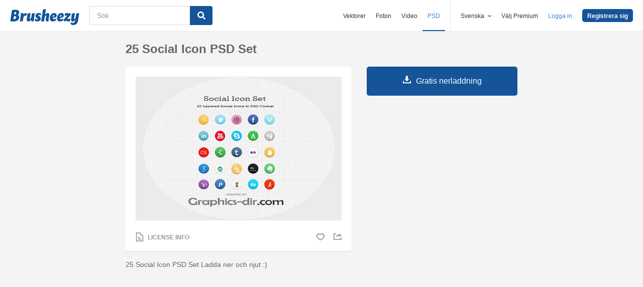

--- FILE ---
content_type: text/html; charset=utf-8
request_url: https://sv.brusheezy.com/psd/43035-25-social-icon-psd-set
body_size: 34875
content:
<!DOCTYPE html>
<!--[if lt IE 7]>      <html lang="sv" xmlns:fb="http://developers.facebook.com/schema/" xmlns:og="http://opengraphprotocol.org/schema/" class="no-js lt-ie9 lt-ie8 lt-ie7"> <![endif]-->
<!--[if IE 7]>         <html lang="sv" xmlns:fb="http://developers.facebook.com/schema/" xmlns:og="http://opengraphprotocol.org/schema/" class="no-js lt-ie9 lt-ie8"> <![endif]-->
<!--[if IE 8]>         <html lang="sv" xmlns:fb="http://developers.facebook.com/schema/" xmlns:og="http://opengraphprotocol.org/schema/" class="no-js lt-ie9"> <![endif]-->
<!--[if IE 9]>         <html lang="sv" xmlns:fb="http://developers.facebook.com/schema/" xmlns:og="http://opengraphprotocol.org/schema/" class="no-js ie9"> <![endif]-->
<!--[if gt IE 9]><!--> <html lang="sv" xmlns:fb="http://developers.facebook.com/schema/" xmlns:og="http://opengraphprotocol.org/schema/" class="no-js"> <!--<![endif]-->
  <head>
	  <script type="text/javascript">window.country_code = "US";window.remote_ip_address = '3.134.109.131'</script>
        <link rel="alternate" href="https://www.brusheezy.com/psds/43035-25-social-icon-psd-set" hreflang="en" />
    <link rel="alternate" href="https://es.brusheezy.com/psds/43035-25-icono-psd-social-icono" hreflang="es" />
    <link rel="alternate" href="https://pt.brusheezy.com/psds/43035-25-social-icon-psd-set" hreflang="pt-BR" />
    <link rel="alternate" href="https://de.brusheezy.com/psds/43035-25-soziales-icon-psd-set" hreflang="de" />
    <link rel="alternate" href="https://fr.brusheezy.com/psd/43035-ensemble-psd-de-25-social-icon" hreflang="fr" />
    <link rel="alternate" href="https://nl.brusheezy.com/psd/43035-25-social-icon-psd-set" hreflang="nl" />
    <link rel="alternate" href="https://sv.brusheezy.com/psd/43035-25-social-icon-psd-set" hreflang="sv" />
    <link rel="alternate" href="https://www.brusheezy.com/psds/43035-25-social-icon-psd-set" hreflang="x-default" />

    
    <link rel="dns-prefetch" href="//static.brusheezy.com">
    <meta charset="utf-8">
    <meta http-equiv="X-UA-Compatible" content="IE=edge,chrome=1">
<script>window.NREUM||(NREUM={});NREUM.info={"beacon":"bam.nr-data.net","errorBeacon":"bam.nr-data.net","licenseKey":"NRJS-e38a0a5d9f3d7a161d2","applicationID":"682498450","transactionName":"J1kMFkBaWF9cREoQVxdZFxBRUEccSl4KFQ==","queueTime":0,"applicationTime":332,"agent":""}</script>
<script>(window.NREUM||(NREUM={})).init={ajax:{deny_list:["bam.nr-data.net"]},feature_flags:["soft_nav"]};(window.NREUM||(NREUM={})).loader_config={licenseKey:"NRJS-e38a0a5d9f3d7a161d2",applicationID:"682498450",browserID:"682498528"};;/*! For license information please see nr-loader-rum-1.306.0.min.js.LICENSE.txt */
(()=>{var e,t,r={122:(e,t,r)=>{"use strict";r.d(t,{a:()=>i});var n=r(944);function i(e,t){try{if(!e||"object"!=typeof e)return(0,n.R)(3);if(!t||"object"!=typeof t)return(0,n.R)(4);const r=Object.create(Object.getPrototypeOf(t),Object.getOwnPropertyDescriptors(t)),a=0===Object.keys(r).length?e:r;for(let o in a)if(void 0!==e[o])try{if(null===e[o]){r[o]=null;continue}Array.isArray(e[o])&&Array.isArray(t[o])?r[o]=Array.from(new Set([...e[o],...t[o]])):"object"==typeof e[o]&&"object"==typeof t[o]?r[o]=i(e[o],t[o]):r[o]=e[o]}catch(e){r[o]||(0,n.R)(1,e)}return r}catch(e){(0,n.R)(2,e)}}},154:(e,t,r)=>{"use strict";r.d(t,{OF:()=>c,RI:()=>i,WN:()=>u,bv:()=>a,eN:()=>l,gm:()=>o,mw:()=>s,sb:()=>d});var n=r(863);const i="undefined"!=typeof window&&!!window.document,a="undefined"!=typeof WorkerGlobalScope&&("undefined"!=typeof self&&self instanceof WorkerGlobalScope&&self.navigator instanceof WorkerNavigator||"undefined"!=typeof globalThis&&globalThis instanceof WorkerGlobalScope&&globalThis.navigator instanceof WorkerNavigator),o=i?window:"undefined"!=typeof WorkerGlobalScope&&("undefined"!=typeof self&&self instanceof WorkerGlobalScope&&self||"undefined"!=typeof globalThis&&globalThis instanceof WorkerGlobalScope&&globalThis),s=Boolean("hidden"===o?.document?.visibilityState),c=/iPad|iPhone|iPod/.test(o.navigator?.userAgent),d=c&&"undefined"==typeof SharedWorker,u=((()=>{const e=o.navigator?.userAgent?.match(/Firefox[/\s](\d+\.\d+)/);Array.isArray(e)&&e.length>=2&&e[1]})(),Date.now()-(0,n.t)()),l=()=>"undefined"!=typeof PerformanceNavigationTiming&&o?.performance?.getEntriesByType("navigation")?.[0]?.responseStart},163:(e,t,r)=>{"use strict";r.d(t,{j:()=>E});var n=r(384),i=r(741);var a=r(555);r(860).K7.genericEvents;const o="experimental.resources",s="register",c=e=>{if(!e||"string"!=typeof e)return!1;try{document.createDocumentFragment().querySelector(e)}catch{return!1}return!0};var d=r(614),u=r(944),l=r(122);const f="[data-nr-mask]",g=e=>(0,l.a)(e,(()=>{const e={feature_flags:[],experimental:{allow_registered_children:!1,resources:!1},mask_selector:"*",block_selector:"[data-nr-block]",mask_input_options:{color:!1,date:!1,"datetime-local":!1,email:!1,month:!1,number:!1,range:!1,search:!1,tel:!1,text:!1,time:!1,url:!1,week:!1,textarea:!1,select:!1,password:!0}};return{ajax:{deny_list:void 0,block_internal:!0,enabled:!0,autoStart:!0},api:{get allow_registered_children(){return e.feature_flags.includes(s)||e.experimental.allow_registered_children},set allow_registered_children(t){e.experimental.allow_registered_children=t},duplicate_registered_data:!1},browser_consent_mode:{enabled:!1},distributed_tracing:{enabled:void 0,exclude_newrelic_header:void 0,cors_use_newrelic_header:void 0,cors_use_tracecontext_headers:void 0,allowed_origins:void 0},get feature_flags(){return e.feature_flags},set feature_flags(t){e.feature_flags=t},generic_events:{enabled:!0,autoStart:!0},harvest:{interval:30},jserrors:{enabled:!0,autoStart:!0},logging:{enabled:!0,autoStart:!0},metrics:{enabled:!0,autoStart:!0},obfuscate:void 0,page_action:{enabled:!0},page_view_event:{enabled:!0,autoStart:!0},page_view_timing:{enabled:!0,autoStart:!0},performance:{capture_marks:!1,capture_measures:!1,capture_detail:!0,resources:{get enabled(){return e.feature_flags.includes(o)||e.experimental.resources},set enabled(t){e.experimental.resources=t},asset_types:[],first_party_domains:[],ignore_newrelic:!0}},privacy:{cookies_enabled:!0},proxy:{assets:void 0,beacon:void 0},session:{expiresMs:d.wk,inactiveMs:d.BB},session_replay:{autoStart:!0,enabled:!1,preload:!1,sampling_rate:10,error_sampling_rate:100,collect_fonts:!1,inline_images:!1,fix_stylesheets:!0,mask_all_inputs:!0,get mask_text_selector(){return e.mask_selector},set mask_text_selector(t){c(t)?e.mask_selector="".concat(t,",").concat(f):""===t||null===t?e.mask_selector=f:(0,u.R)(5,t)},get block_class(){return"nr-block"},get ignore_class(){return"nr-ignore"},get mask_text_class(){return"nr-mask"},get block_selector(){return e.block_selector},set block_selector(t){c(t)?e.block_selector+=",".concat(t):""!==t&&(0,u.R)(6,t)},get mask_input_options(){return e.mask_input_options},set mask_input_options(t){t&&"object"==typeof t?e.mask_input_options={...t,password:!0}:(0,u.R)(7,t)}},session_trace:{enabled:!0,autoStart:!0},soft_navigations:{enabled:!0,autoStart:!0},spa:{enabled:!0,autoStart:!0},ssl:void 0,user_actions:{enabled:!0,elementAttributes:["id","className","tagName","type"]}}})());var p=r(154),m=r(324);let h=0;const v={buildEnv:m.F3,distMethod:m.Xs,version:m.xv,originTime:p.WN},b={consented:!1},y={appMetadata:{},get consented(){return this.session?.state?.consent||b.consented},set consented(e){b.consented=e},customTransaction:void 0,denyList:void 0,disabled:!1,harvester:void 0,isolatedBacklog:!1,isRecording:!1,loaderType:void 0,maxBytes:3e4,obfuscator:void 0,onerror:void 0,ptid:void 0,releaseIds:{},session:void 0,timeKeeper:void 0,registeredEntities:[],jsAttributesMetadata:{bytes:0},get harvestCount(){return++h}},_=e=>{const t=(0,l.a)(e,y),r=Object.keys(v).reduce((e,t)=>(e[t]={value:v[t],writable:!1,configurable:!0,enumerable:!0},e),{});return Object.defineProperties(t,r)};var w=r(701);const x=e=>{const t=e.startsWith("http");e+="/",r.p=t?e:"https://"+e};var S=r(836),k=r(241);const R={accountID:void 0,trustKey:void 0,agentID:void 0,licenseKey:void 0,applicationID:void 0,xpid:void 0},A=e=>(0,l.a)(e,R),T=new Set;function E(e,t={},r,o){let{init:s,info:c,loader_config:d,runtime:u={},exposed:l=!0}=t;if(!c){const e=(0,n.pV)();s=e.init,c=e.info,d=e.loader_config}e.init=g(s||{}),e.loader_config=A(d||{}),c.jsAttributes??={},p.bv&&(c.jsAttributes.isWorker=!0),e.info=(0,a.D)(c);const f=e.init,m=[c.beacon,c.errorBeacon];T.has(e.agentIdentifier)||(f.proxy.assets&&(x(f.proxy.assets),m.push(f.proxy.assets)),f.proxy.beacon&&m.push(f.proxy.beacon),e.beacons=[...m],function(e){const t=(0,n.pV)();Object.getOwnPropertyNames(i.W.prototype).forEach(r=>{const n=i.W.prototype[r];if("function"!=typeof n||"constructor"===n)return;let a=t[r];e[r]&&!1!==e.exposed&&"micro-agent"!==e.runtime?.loaderType&&(t[r]=(...t)=>{const n=e[r](...t);return a?a(...t):n})})}(e),(0,n.US)("activatedFeatures",w.B),e.runSoftNavOverSpa&&=!0===f.soft_navigations.enabled&&f.feature_flags.includes("soft_nav")),u.denyList=[...f.ajax.deny_list||[],...f.ajax.block_internal?m:[]],u.ptid=e.agentIdentifier,u.loaderType=r,e.runtime=_(u),T.has(e.agentIdentifier)||(e.ee=S.ee.get(e.agentIdentifier),e.exposed=l,(0,k.W)({agentIdentifier:e.agentIdentifier,drained:!!w.B?.[e.agentIdentifier],type:"lifecycle",name:"initialize",feature:void 0,data:e.config})),T.add(e.agentIdentifier)}},234:(e,t,r)=>{"use strict";r.d(t,{W:()=>a});var n=r(836),i=r(687);class a{constructor(e,t){this.agentIdentifier=e,this.ee=n.ee.get(e),this.featureName=t,this.blocked=!1}deregisterDrain(){(0,i.x3)(this.agentIdentifier,this.featureName)}}},241:(e,t,r)=>{"use strict";r.d(t,{W:()=>a});var n=r(154);const i="newrelic";function a(e={}){try{n.gm.dispatchEvent(new CustomEvent(i,{detail:e}))}catch(e){}}},261:(e,t,r)=>{"use strict";r.d(t,{$9:()=>d,BL:()=>s,CH:()=>g,Dl:()=>_,Fw:()=>y,PA:()=>h,Pl:()=>n,Pv:()=>k,Tb:()=>l,U2:()=>a,V1:()=>S,Wb:()=>x,bt:()=>b,cD:()=>v,d3:()=>w,dT:()=>c,eY:()=>p,fF:()=>f,hG:()=>i,k6:()=>o,nb:()=>m,o5:()=>u});const n="api-",i="addPageAction",a="addToTrace",o="addRelease",s="finished",c="interaction",d="log",u="noticeError",l="pauseReplay",f="recordCustomEvent",g="recordReplay",p="register",m="setApplicationVersion",h="setCurrentRouteName",v="setCustomAttribute",b="setErrorHandler",y="setPageViewName",_="setUserId",w="start",x="wrapLogger",S="measure",k="consent"},289:(e,t,r)=>{"use strict";r.d(t,{GG:()=>o,Qr:()=>c,sB:()=>s});var n=r(878),i=r(389);function a(){return"undefined"==typeof document||"complete"===document.readyState}function o(e,t){if(a())return e();const r=(0,i.J)(e),o=setInterval(()=>{a()&&(clearInterval(o),r())},500);(0,n.sp)("load",r,t)}function s(e){if(a())return e();(0,n.DD)("DOMContentLoaded",e)}function c(e){if(a())return e();(0,n.sp)("popstate",e)}},324:(e,t,r)=>{"use strict";r.d(t,{F3:()=>i,Xs:()=>a,xv:()=>n});const n="1.306.0",i="PROD",a="CDN"},374:(e,t,r)=>{r.nc=(()=>{try{return document?.currentScript?.nonce}catch(e){}return""})()},384:(e,t,r)=>{"use strict";r.d(t,{NT:()=>o,US:()=>u,Zm:()=>s,bQ:()=>d,dV:()=>c,pV:()=>l});var n=r(154),i=r(863),a=r(910);const o={beacon:"bam.nr-data.net",errorBeacon:"bam.nr-data.net"};function s(){return n.gm.NREUM||(n.gm.NREUM={}),void 0===n.gm.newrelic&&(n.gm.newrelic=n.gm.NREUM),n.gm.NREUM}function c(){let e=s();return e.o||(e.o={ST:n.gm.setTimeout,SI:n.gm.setImmediate||n.gm.setInterval,CT:n.gm.clearTimeout,XHR:n.gm.XMLHttpRequest,REQ:n.gm.Request,EV:n.gm.Event,PR:n.gm.Promise,MO:n.gm.MutationObserver,FETCH:n.gm.fetch,WS:n.gm.WebSocket},(0,a.i)(...Object.values(e.o))),e}function d(e,t){let r=s();r.initializedAgents??={},t.initializedAt={ms:(0,i.t)(),date:new Date},r.initializedAgents[e]=t}function u(e,t){s()[e]=t}function l(){return function(){let e=s();const t=e.info||{};e.info={beacon:o.beacon,errorBeacon:o.errorBeacon,...t}}(),function(){let e=s();const t=e.init||{};e.init={...t}}(),c(),function(){let e=s();const t=e.loader_config||{};e.loader_config={...t}}(),s()}},389:(e,t,r)=>{"use strict";function n(e,t=500,r={}){const n=r?.leading||!1;let i;return(...r)=>{n&&void 0===i&&(e.apply(this,r),i=setTimeout(()=>{i=clearTimeout(i)},t)),n||(clearTimeout(i),i=setTimeout(()=>{e.apply(this,r)},t))}}function i(e){let t=!1;return(...r)=>{t||(t=!0,e.apply(this,r))}}r.d(t,{J:()=>i,s:()=>n})},555:(e,t,r)=>{"use strict";r.d(t,{D:()=>s,f:()=>o});var n=r(384),i=r(122);const a={beacon:n.NT.beacon,errorBeacon:n.NT.errorBeacon,licenseKey:void 0,applicationID:void 0,sa:void 0,queueTime:void 0,applicationTime:void 0,ttGuid:void 0,user:void 0,account:void 0,product:void 0,extra:void 0,jsAttributes:{},userAttributes:void 0,atts:void 0,transactionName:void 0,tNamePlain:void 0};function o(e){try{return!!e.licenseKey&&!!e.errorBeacon&&!!e.applicationID}catch(e){return!1}}const s=e=>(0,i.a)(e,a)},566:(e,t,r)=>{"use strict";r.d(t,{LA:()=>s,bz:()=>o});var n=r(154);const i="xxxxxxxx-xxxx-4xxx-yxxx-xxxxxxxxxxxx";function a(e,t){return e?15&e[t]:16*Math.random()|0}function o(){const e=n.gm?.crypto||n.gm?.msCrypto;let t,r=0;return e&&e.getRandomValues&&(t=e.getRandomValues(new Uint8Array(30))),i.split("").map(e=>"x"===e?a(t,r++).toString(16):"y"===e?(3&a()|8).toString(16):e).join("")}function s(e){const t=n.gm?.crypto||n.gm?.msCrypto;let r,i=0;t&&t.getRandomValues&&(r=t.getRandomValues(new Uint8Array(e)));const o=[];for(var s=0;s<e;s++)o.push(a(r,i++).toString(16));return o.join("")}},606:(e,t,r)=>{"use strict";r.d(t,{i:()=>a});var n=r(908);a.on=o;var i=a.handlers={};function a(e,t,r,a){o(a||n.d,i,e,t,r)}function o(e,t,r,i,a){a||(a="feature"),e||(e=n.d);var o=t[a]=t[a]||{};(o[r]=o[r]||[]).push([e,i])}},607:(e,t,r)=>{"use strict";r.d(t,{W:()=>n});const n=(0,r(566).bz)()},614:(e,t,r)=>{"use strict";r.d(t,{BB:()=>o,H3:()=>n,g:()=>d,iL:()=>c,tS:()=>s,uh:()=>i,wk:()=>a});const n="NRBA",i="SESSION",a=144e5,o=18e5,s={STARTED:"session-started",PAUSE:"session-pause",RESET:"session-reset",RESUME:"session-resume",UPDATE:"session-update"},c={SAME_TAB:"same-tab",CROSS_TAB:"cross-tab"},d={OFF:0,FULL:1,ERROR:2}},630:(e,t,r)=>{"use strict";r.d(t,{T:()=>n});const n=r(860).K7.pageViewEvent},646:(e,t,r)=>{"use strict";r.d(t,{y:()=>n});class n{constructor(e){this.contextId=e}}},687:(e,t,r)=>{"use strict";r.d(t,{Ak:()=>d,Ze:()=>f,x3:()=>u});var n=r(241),i=r(836),a=r(606),o=r(860),s=r(646);const c={};function d(e,t){const r={staged:!1,priority:o.P3[t]||0};l(e),c[e].get(t)||c[e].set(t,r)}function u(e,t){e&&c[e]&&(c[e].get(t)&&c[e].delete(t),p(e,t,!1),c[e].size&&g(e))}function l(e){if(!e)throw new Error("agentIdentifier required");c[e]||(c[e]=new Map)}function f(e="",t="feature",r=!1){if(l(e),!e||!c[e].get(t)||r)return p(e,t);c[e].get(t).staged=!0,g(e)}function g(e){const t=Array.from(c[e]);t.every(([e,t])=>t.staged)&&(t.sort((e,t)=>e[1].priority-t[1].priority),t.forEach(([t])=>{c[e].delete(t),p(e,t)}))}function p(e,t,r=!0){const o=e?i.ee.get(e):i.ee,c=a.i.handlers;if(!o.aborted&&o.backlog&&c){if((0,n.W)({agentIdentifier:e,type:"lifecycle",name:"drain",feature:t}),r){const e=o.backlog[t],r=c[t];if(r){for(let t=0;e&&t<e.length;++t)m(e[t],r);Object.entries(r).forEach(([e,t])=>{Object.values(t||{}).forEach(t=>{t[0]?.on&&t[0]?.context()instanceof s.y&&t[0].on(e,t[1])})})}}o.isolatedBacklog||delete c[t],o.backlog[t]=null,o.emit("drain-"+t,[])}}function m(e,t){var r=e[1];Object.values(t[r]||{}).forEach(t=>{var r=e[0];if(t[0]===r){var n=t[1],i=e[3],a=e[2];n.apply(i,a)}})}},699:(e,t,r)=>{"use strict";r.d(t,{It:()=>a,KC:()=>s,No:()=>i,qh:()=>o});var n=r(860);const i=16e3,a=1e6,o="SESSION_ERROR",s={[n.K7.logging]:!0,[n.K7.genericEvents]:!1,[n.K7.jserrors]:!1,[n.K7.ajax]:!1}},701:(e,t,r)=>{"use strict";r.d(t,{B:()=>a,t:()=>o});var n=r(241);const i=new Set,a={};function o(e,t){const r=t.agentIdentifier;a[r]??={},e&&"object"==typeof e&&(i.has(r)||(t.ee.emit("rumresp",[e]),a[r]=e,i.add(r),(0,n.W)({agentIdentifier:r,loaded:!0,drained:!0,type:"lifecycle",name:"load",feature:void 0,data:e})))}},741:(e,t,r)=>{"use strict";r.d(t,{W:()=>a});var n=r(944),i=r(261);class a{#e(e,...t){if(this[e]!==a.prototype[e])return this[e](...t);(0,n.R)(35,e)}addPageAction(e,t){return this.#e(i.hG,e,t)}register(e){return this.#e(i.eY,e)}recordCustomEvent(e,t){return this.#e(i.fF,e,t)}setPageViewName(e,t){return this.#e(i.Fw,e,t)}setCustomAttribute(e,t,r){return this.#e(i.cD,e,t,r)}noticeError(e,t){return this.#e(i.o5,e,t)}setUserId(e){return this.#e(i.Dl,e)}setApplicationVersion(e){return this.#e(i.nb,e)}setErrorHandler(e){return this.#e(i.bt,e)}addRelease(e,t){return this.#e(i.k6,e,t)}log(e,t){return this.#e(i.$9,e,t)}start(){return this.#e(i.d3)}finished(e){return this.#e(i.BL,e)}recordReplay(){return this.#e(i.CH)}pauseReplay(){return this.#e(i.Tb)}addToTrace(e){return this.#e(i.U2,e)}setCurrentRouteName(e){return this.#e(i.PA,e)}interaction(e){return this.#e(i.dT,e)}wrapLogger(e,t,r){return this.#e(i.Wb,e,t,r)}measure(e,t){return this.#e(i.V1,e,t)}consent(e){return this.#e(i.Pv,e)}}},782:(e,t,r)=>{"use strict";r.d(t,{T:()=>n});const n=r(860).K7.pageViewTiming},836:(e,t,r)=>{"use strict";r.d(t,{P:()=>s,ee:()=>c});var n=r(384),i=r(990),a=r(646),o=r(607);const s="nr@context:".concat(o.W),c=function e(t,r){var n={},o={},u={},l=!1;try{l=16===r.length&&d.initializedAgents?.[r]?.runtime.isolatedBacklog}catch(e){}var f={on:p,addEventListener:p,removeEventListener:function(e,t){var r=n[e];if(!r)return;for(var i=0;i<r.length;i++)r[i]===t&&r.splice(i,1)},emit:function(e,r,n,i,a){!1!==a&&(a=!0);if(c.aborted&&!i)return;t&&a&&t.emit(e,r,n);var s=g(n);m(e).forEach(e=>{e.apply(s,r)});var d=v()[o[e]];d&&d.push([f,e,r,s]);return s},get:h,listeners:m,context:g,buffer:function(e,t){const r=v();if(t=t||"feature",f.aborted)return;Object.entries(e||{}).forEach(([e,n])=>{o[n]=t,t in r||(r[t]=[])})},abort:function(){f._aborted=!0,Object.keys(f.backlog).forEach(e=>{delete f.backlog[e]})},isBuffering:function(e){return!!v()[o[e]]},debugId:r,backlog:l?{}:t&&"object"==typeof t.backlog?t.backlog:{},isolatedBacklog:l};return Object.defineProperty(f,"aborted",{get:()=>{let e=f._aborted||!1;return e||(t&&(e=t.aborted),e)}}),f;function g(e){return e&&e instanceof a.y?e:e?(0,i.I)(e,s,()=>new a.y(s)):new a.y(s)}function p(e,t){n[e]=m(e).concat(t)}function m(e){return n[e]||[]}function h(t){return u[t]=u[t]||e(f,t)}function v(){return f.backlog}}(void 0,"globalEE"),d=(0,n.Zm)();d.ee||(d.ee=c)},843:(e,t,r)=>{"use strict";r.d(t,{G:()=>a,u:()=>i});var n=r(878);function i(e,t=!1,r,i){(0,n.DD)("visibilitychange",function(){if(t)return void("hidden"===document.visibilityState&&e());e(document.visibilityState)},r,i)}function a(e,t,r){(0,n.sp)("pagehide",e,t,r)}},860:(e,t,r)=>{"use strict";r.d(t,{$J:()=>u,K7:()=>c,P3:()=>d,XX:()=>i,Yy:()=>s,df:()=>a,qY:()=>n,v4:()=>o});const n="events",i="jserrors",a="browser/blobs",o="rum",s="browser/logs",c={ajax:"ajax",genericEvents:"generic_events",jserrors:i,logging:"logging",metrics:"metrics",pageAction:"page_action",pageViewEvent:"page_view_event",pageViewTiming:"page_view_timing",sessionReplay:"session_replay",sessionTrace:"session_trace",softNav:"soft_navigations",spa:"spa"},d={[c.pageViewEvent]:1,[c.pageViewTiming]:2,[c.metrics]:3,[c.jserrors]:4,[c.spa]:5,[c.ajax]:6,[c.sessionTrace]:7,[c.softNav]:8,[c.sessionReplay]:9,[c.logging]:10,[c.genericEvents]:11},u={[c.pageViewEvent]:o,[c.pageViewTiming]:n,[c.ajax]:n,[c.spa]:n,[c.softNav]:n,[c.metrics]:i,[c.jserrors]:i,[c.sessionTrace]:a,[c.sessionReplay]:a,[c.logging]:s,[c.genericEvents]:"ins"}},863:(e,t,r)=>{"use strict";function n(){return Math.floor(performance.now())}r.d(t,{t:()=>n})},878:(e,t,r)=>{"use strict";function n(e,t){return{capture:e,passive:!1,signal:t}}function i(e,t,r=!1,i){window.addEventListener(e,t,n(r,i))}function a(e,t,r=!1,i){document.addEventListener(e,t,n(r,i))}r.d(t,{DD:()=>a,jT:()=>n,sp:()=>i})},908:(e,t,r)=>{"use strict";r.d(t,{d:()=>n,p:()=>i});var n=r(836).ee.get("handle");function i(e,t,r,i,a){a?(a.buffer([e],i),a.emit(e,t,r)):(n.buffer([e],i),n.emit(e,t,r))}},910:(e,t,r)=>{"use strict";r.d(t,{i:()=>a});var n=r(944);const i=new Map;function a(...e){return e.every(e=>{if(i.has(e))return i.get(e);const t="function"==typeof e?e.toString():"",r=t.includes("[native code]"),a=t.includes("nrWrapper");return r||a||(0,n.R)(64,e?.name||t),i.set(e,r),r})}},944:(e,t,r)=>{"use strict";r.d(t,{R:()=>i});var n=r(241);function i(e,t){"function"==typeof console.debug&&(console.debug("New Relic Warning: https://github.com/newrelic/newrelic-browser-agent/blob/main/docs/warning-codes.md#".concat(e),t),(0,n.W)({agentIdentifier:null,drained:null,type:"data",name:"warn",feature:"warn",data:{code:e,secondary:t}}))}},969:(e,t,r)=>{"use strict";r.d(t,{TZ:()=>n,XG:()=>s,rs:()=>i,xV:()=>o,z_:()=>a});const n=r(860).K7.metrics,i="sm",a="cm",o="storeSupportabilityMetrics",s="storeEventMetrics"},990:(e,t,r)=>{"use strict";r.d(t,{I:()=>i});var n=Object.prototype.hasOwnProperty;function i(e,t,r){if(n.call(e,t))return e[t];var i=r();if(Object.defineProperty&&Object.keys)try{return Object.defineProperty(e,t,{value:i,writable:!0,enumerable:!1}),i}catch(e){}return e[t]=i,i}}},n={};function i(e){var t=n[e];if(void 0!==t)return t.exports;var a=n[e]={exports:{}};return r[e](a,a.exports,i),a.exports}i.m=r,i.d=(e,t)=>{for(var r in t)i.o(t,r)&&!i.o(e,r)&&Object.defineProperty(e,r,{enumerable:!0,get:t[r]})},i.f={},i.e=e=>Promise.all(Object.keys(i.f).reduce((t,r)=>(i.f[r](e,t),t),[])),i.u=e=>"nr-rum-1.306.0.min.js",i.o=(e,t)=>Object.prototype.hasOwnProperty.call(e,t),e={},t="NRBA-1.306.0.PROD:",i.l=(r,n,a,o)=>{if(e[r])e[r].push(n);else{var s,c;if(void 0!==a)for(var d=document.getElementsByTagName("script"),u=0;u<d.length;u++){var l=d[u];if(l.getAttribute("src")==r||l.getAttribute("data-webpack")==t+a){s=l;break}}if(!s){c=!0;var f={296:"sha512-XHJAyYwsxAD4jnOFenBf2aq49/pv28jKOJKs7YGQhagYYI2Zk8nHflZPdd7WiilkmEkgIZQEFX4f1AJMoyzKwA=="};(s=document.createElement("script")).charset="utf-8",i.nc&&s.setAttribute("nonce",i.nc),s.setAttribute("data-webpack",t+a),s.src=r,0!==s.src.indexOf(window.location.origin+"/")&&(s.crossOrigin="anonymous"),f[o]&&(s.integrity=f[o])}e[r]=[n];var g=(t,n)=>{s.onerror=s.onload=null,clearTimeout(p);var i=e[r];if(delete e[r],s.parentNode&&s.parentNode.removeChild(s),i&&i.forEach(e=>e(n)),t)return t(n)},p=setTimeout(g.bind(null,void 0,{type:"timeout",target:s}),12e4);s.onerror=g.bind(null,s.onerror),s.onload=g.bind(null,s.onload),c&&document.head.appendChild(s)}},i.r=e=>{"undefined"!=typeof Symbol&&Symbol.toStringTag&&Object.defineProperty(e,Symbol.toStringTag,{value:"Module"}),Object.defineProperty(e,"__esModule",{value:!0})},i.p="https://js-agent.newrelic.com/",(()=>{var e={374:0,840:0};i.f.j=(t,r)=>{var n=i.o(e,t)?e[t]:void 0;if(0!==n)if(n)r.push(n[2]);else{var a=new Promise((r,i)=>n=e[t]=[r,i]);r.push(n[2]=a);var o=i.p+i.u(t),s=new Error;i.l(o,r=>{if(i.o(e,t)&&(0!==(n=e[t])&&(e[t]=void 0),n)){var a=r&&("load"===r.type?"missing":r.type),o=r&&r.target&&r.target.src;s.message="Loading chunk "+t+" failed: ("+a+": "+o+")",s.name="ChunkLoadError",s.type=a,s.request=o,n[1](s)}},"chunk-"+t,t)}};var t=(t,r)=>{var n,a,[o,s,c]=r,d=0;if(o.some(t=>0!==e[t])){for(n in s)i.o(s,n)&&(i.m[n]=s[n]);if(c)c(i)}for(t&&t(r);d<o.length;d++)a=o[d],i.o(e,a)&&e[a]&&e[a][0](),e[a]=0},r=self["webpackChunk:NRBA-1.306.0.PROD"]=self["webpackChunk:NRBA-1.306.0.PROD"]||[];r.forEach(t.bind(null,0)),r.push=t.bind(null,r.push.bind(r))})(),(()=>{"use strict";i(374);var e=i(566),t=i(741);class r extends t.W{agentIdentifier=(0,e.LA)(16)}var n=i(860);const a=Object.values(n.K7);var o=i(163);var s=i(908),c=i(863),d=i(261),u=i(241),l=i(944),f=i(701),g=i(969);function p(e,t,i,a){const o=a||i;!o||o[e]&&o[e]!==r.prototype[e]||(o[e]=function(){(0,s.p)(g.xV,["API/"+e+"/called"],void 0,n.K7.metrics,i.ee),(0,u.W)({agentIdentifier:i.agentIdentifier,drained:!!f.B?.[i.agentIdentifier],type:"data",name:"api",feature:d.Pl+e,data:{}});try{return t.apply(this,arguments)}catch(e){(0,l.R)(23,e)}})}function m(e,t,r,n,i){const a=e.info;null===r?delete a.jsAttributes[t]:a.jsAttributes[t]=r,(i||null===r)&&(0,s.p)(d.Pl+n,[(0,c.t)(),t,r],void 0,"session",e.ee)}var h=i(687),v=i(234),b=i(289),y=i(154),_=i(384);const w=e=>y.RI&&!0===e?.privacy.cookies_enabled;function x(e){return!!(0,_.dV)().o.MO&&w(e)&&!0===e?.session_trace.enabled}var S=i(389),k=i(699);class R extends v.W{constructor(e,t){super(e.agentIdentifier,t),this.agentRef=e,this.abortHandler=void 0,this.featAggregate=void 0,this.loadedSuccessfully=void 0,this.onAggregateImported=new Promise(e=>{this.loadedSuccessfully=e}),this.deferred=Promise.resolve(),!1===e.init[this.featureName].autoStart?this.deferred=new Promise((t,r)=>{this.ee.on("manual-start-all",(0,S.J)(()=>{(0,h.Ak)(e.agentIdentifier,this.featureName),t()}))}):(0,h.Ak)(e.agentIdentifier,t)}importAggregator(e,t,r={}){if(this.featAggregate)return;const n=async()=>{let n;await this.deferred;try{if(w(e.init)){const{setupAgentSession:t}=await i.e(296).then(i.bind(i,305));n=t(e)}}catch(e){(0,l.R)(20,e),this.ee.emit("internal-error",[e]),(0,s.p)(k.qh,[e],void 0,this.featureName,this.ee)}try{if(!this.#t(this.featureName,n,e.init))return(0,h.Ze)(this.agentIdentifier,this.featureName),void this.loadedSuccessfully(!1);const{Aggregate:i}=await t();this.featAggregate=new i(e,r),e.runtime.harvester.initializedAggregates.push(this.featAggregate),this.loadedSuccessfully(!0)}catch(e){(0,l.R)(34,e),this.abortHandler?.(),(0,h.Ze)(this.agentIdentifier,this.featureName,!0),this.loadedSuccessfully(!1),this.ee&&this.ee.abort()}};y.RI?(0,b.GG)(()=>n(),!0):n()}#t(e,t,r){if(this.blocked)return!1;switch(e){case n.K7.sessionReplay:return x(r)&&!!t;case n.K7.sessionTrace:return!!t;default:return!0}}}var A=i(630),T=i(614);class E extends R{static featureName=A.T;constructor(e){var t;super(e,A.T),this.setupInspectionEvents(e.agentIdentifier),t=e,p(d.Fw,function(e,r){"string"==typeof e&&("/"!==e.charAt(0)&&(e="/"+e),t.runtime.customTransaction=(r||"http://custom.transaction")+e,(0,s.p)(d.Pl+d.Fw,[(0,c.t)()],void 0,void 0,t.ee))},t),this.importAggregator(e,()=>i.e(296).then(i.bind(i,943)))}setupInspectionEvents(e){const t=(t,r)=>{t&&(0,u.W)({agentIdentifier:e,timeStamp:t.timeStamp,loaded:"complete"===t.target.readyState,type:"window",name:r,data:t.target.location+""})};(0,b.sB)(e=>{t(e,"DOMContentLoaded")}),(0,b.GG)(e=>{t(e,"load")}),(0,b.Qr)(e=>{t(e,"navigate")}),this.ee.on(T.tS.UPDATE,(t,r)=>{(0,u.W)({agentIdentifier:e,type:"lifecycle",name:"session",data:r})})}}var N=i(843),I=i(782);class j extends R{static featureName=I.T;constructor(e){super(e,I.T),y.RI&&((0,N.u)(()=>(0,s.p)("docHidden",[(0,c.t)()],void 0,I.T,this.ee),!0),(0,N.G)(()=>(0,s.p)("winPagehide",[(0,c.t)()],void 0,I.T,this.ee)),this.importAggregator(e,()=>i.e(296).then(i.bind(i,117))))}}class P extends R{static featureName=g.TZ;constructor(e){super(e,g.TZ),y.RI&&document.addEventListener("securitypolicyviolation",e=>{(0,s.p)(g.xV,["Generic/CSPViolation/Detected"],void 0,this.featureName,this.ee)}),this.importAggregator(e,()=>i.e(296).then(i.bind(i,623)))}}new class extends r{constructor(e){var t;(super(),y.gm)?(this.features={},(0,_.bQ)(this.agentIdentifier,this),this.desiredFeatures=new Set(e.features||[]),this.desiredFeatures.add(E),this.runSoftNavOverSpa=[...this.desiredFeatures].some(e=>e.featureName===n.K7.softNav),(0,o.j)(this,e,e.loaderType||"agent"),t=this,p(d.cD,function(e,r,n=!1){if("string"==typeof e){if(["string","number","boolean"].includes(typeof r)||null===r)return m(t,e,r,d.cD,n);(0,l.R)(40,typeof r)}else(0,l.R)(39,typeof e)},t),function(e){p(d.Dl,function(t){if("string"==typeof t||null===t)return m(e,"enduser.id",t,d.Dl,!0);(0,l.R)(41,typeof t)},e)}(this),function(e){p(d.nb,function(t){if("string"==typeof t||null===t)return m(e,"application.version",t,d.nb,!1);(0,l.R)(42,typeof t)},e)}(this),function(e){p(d.d3,function(){e.ee.emit("manual-start-all")},e)}(this),function(e){p(d.Pv,function(t=!0){if("boolean"==typeof t){if((0,s.p)(d.Pl+d.Pv,[t],void 0,"session",e.ee),e.runtime.consented=t,t){const t=e.features.page_view_event;t.onAggregateImported.then(e=>{const r=t.featAggregate;e&&!r.sentRum&&r.sendRum()})}}else(0,l.R)(65,typeof t)},e)}(this),this.run()):(0,l.R)(21)}get config(){return{info:this.info,init:this.init,loader_config:this.loader_config,runtime:this.runtime}}get api(){return this}run(){try{const e=function(e){const t={};return a.forEach(r=>{t[r]=!!e[r]?.enabled}),t}(this.init),t=[...this.desiredFeatures];t.sort((e,t)=>n.P3[e.featureName]-n.P3[t.featureName]),t.forEach(t=>{if(!e[t.featureName]&&t.featureName!==n.K7.pageViewEvent)return;if(this.runSoftNavOverSpa&&t.featureName===n.K7.spa)return;if(!this.runSoftNavOverSpa&&t.featureName===n.K7.softNav)return;const r=function(e){switch(e){case n.K7.ajax:return[n.K7.jserrors];case n.K7.sessionTrace:return[n.K7.ajax,n.K7.pageViewEvent];case n.K7.sessionReplay:return[n.K7.sessionTrace];case n.K7.pageViewTiming:return[n.K7.pageViewEvent];default:return[]}}(t.featureName).filter(e=>!(e in this.features));r.length>0&&(0,l.R)(36,{targetFeature:t.featureName,missingDependencies:r}),this.features[t.featureName]=new t(this)})}catch(e){(0,l.R)(22,e);for(const e in this.features)this.features[e].abortHandler?.();const t=(0,_.Zm)();delete t.initializedAgents[this.agentIdentifier]?.features,delete this.sharedAggregator;return t.ee.get(this.agentIdentifier).abort(),!1}}}({features:[E,j,P],loaderType:"lite"})})()})();</script>
    <meta name="viewport" content="width=device-width, initial-scale=1.0, minimum-scale=1.0" />
    <title>25 Social Icon PSD Set</title>
<meta content="25 Social Icon PSD Set Ladda ner och njut :)" name="description" />
<meta content="brusheezy" name="twitter:site" />
<meta content="brusheezy" name="twitter:creator" />
<meta content="summary_large_image" name="twitter:card" />
<meta content="https://static.brusheezy.com/system/resources/previews/000/043/035/original/25-social-icon-psd-set-photoshop-psds.jpg" name="twitter:image" />
<meta content="Brusheezy" property="og:site_name" />
<meta content="25 Social Icon PSD Set" property="og:title" />
<meta content="25 Social Icon PSD Set Ladda ner och njut :)" property="og:description" />
<meta content="https://sv.brusheezy.com/psd/43035-25-social-icon-psd-set" property="og:url" />
<meta content="sv_SE" property="og:locale" />
<meta content="en_US" property="og:locale:alternate" />
<meta content="de_DE" property="og:locale:alternate" />
<meta content="es_ES" property="og:locale:alternate" />
<meta content="fr_FR" property="og:locale:alternate" />
<meta content="nl_NL" property="og:locale:alternate" />
<meta content="pt_BR" property="og:locale:alternate" />
<meta content="https://static.brusheezy.com/system/resources/previews/000/043/035/original/25-social-icon-psd-set-photoshop-psds.jpg" property="og:image" />
    <link href="/favicon.ico" rel="shortcut icon"></link><link href="/favicon.png" rel="icon" sizes="48x48" type="image/png"></link><link href="/apple-touch-icon-precomposed.png" rel="apple-touch-icon-precomposed"></link>
    <link href="https://maxcdn.bootstrapcdn.com/font-awesome/4.6.3/css/font-awesome.min.css" media="screen" rel="stylesheet" type="text/css" />
    <script src="https://static.brusheezy.com/assets/modernizr.custom.83825-93372fb200ead74f1d44254d993c5440.js" type="text/javascript"></script>
    <link href="https://static.brusheezy.com/assets/application-e6fc89b3e1f8c6290743690971644994.css" media="screen" rel="stylesheet" type="text/css" />
    <link href="https://static.brusheezy.com/assets/print-ac38768f09270df2214d2c500c647adc.css" media="print" rel="stylesheet" type="text/css" />
    <link href="https://feeds.feedburner.com/eezyinc/brusheezy-images" rel="alternate" title="RSS" type="application/rss+xml" />

        <link rel="canonical" href="https://sv.brusheezy.com/psd/43035-25-social-icon-psd-set">


    <meta content="authenticity_token" name="csrf-param" />
<meta content="zl5+JSeKXW54HUdeFmBTLyizMtMJfFr508VLd1xtiPU=" name="csrf-token" />
    <!-- Begin TextBlock "HTML - Head" -->
<meta name="google-site-verification" content="pfGHD8M12iD8MZoiUsSycicUuSitnj2scI2cB_MvoYw" />
<meta name="google-site-verification" content="b4_frnI9j9l6Hs7d1QntimjvrZOtJ8x8ykl7RfeJS2Y" />
<meta name="tinfoil-site-verification" content="6d4a376b35cc11699dd86a787c7b5ae10b5c70f0" />
<meta name="msvalidate.01" content="9E7A3F56C01FB9B69FCDD1FBD287CAE4" />
<meta name="p:domain_verify" content="e95f03b955f8191de30e476f8527821e"/>
<meta property="fb:page_id" content="111431139680" />
<meta name="google" content="nositelinkssearchbox" />
<meta name="referrer" content="unsafe-url" />
<!--<script type="text/javascript" src="http://api.xeezy.com/api.min.js"></script>-->
<!--<script async src="//cdn-s2s.buysellads.net/pub/brusheezy.js" data-cfasync="false"></script>-->
<link href="https://plus.google.com/116840303500574370724" rel="publisher" />

<script>
  var iStockCoupon = { 
    // --- ADMIN CONIG----
    Code: 'EEZYOFF14', 
    Message: 'Hurry! Offer Expires 10/31/2013',
    // -------------------

    showPopup: function() {
      var win = window.open("", "istock-sale", "width=520,height=320");
      var wrap = win.document.createElement('div'); 
      wrap.setAttribute('class', 'sale-wrapper');
      
      var logo = win.document.createElement('img');
      logo.setAttribute('src', '//static.vecteezy.com/system/assets/asset_files/000/000/171/original/new-istock-logo.jpg');
      wrap.appendChild(logo);
      
      var code = win.document.createElement('div');
      code.setAttribute('class','code');
      code.appendChild(win.document.createTextNode(iStockCoupon.Code));
      wrap.appendChild(code);
      
      var expires = win.document.createElement('div');
      expires.setAttribute('class','expire');
      expires.appendChild(win.document.createTextNode(iStockCoupon.Message));
      wrap.appendChild(expires);
      
      var close = win.document.createElement('a');
      close.setAttribute('href', '#');
      close.appendChild(win.document.createTextNode('Close Window'));
      wrap.appendChild(close);
      
      var style = win.document.createElement('style');
      close.setAttribute('onclick', 'window.close()');
  
      style.appendChild(win.document.createTextNode("a{margin-top: 40px;display:block;font-size:12px;color:rgb(73,149,203);text-decoration:none;} .expire{margin-top:16px;color: rgb(81,81,81);font-size:24px;} .code{margin-top:20px;font-size:50px;font-weight:700;text-transform:uppercase;} img{margin-top:44px;} body{padding:0;margin:0;text-align:center;font-family:sans-serif;} .sale-wrapper{height:288px;border:16px solid #a1a1a1;}"));
      win.document.body.appendChild(style);
      win.document.body.appendChild(wrap);        
    },
  };

</script>
<script src="https://cdn.optimizely.com/js/168948327.js"></script>

<script>var AdminHideEezyPremiumPopup = false</script>
<!-- TradeDoubler site verification 2802548 -->



<!-- End TextBlock "HTML - Head" -->
      <link href="https://static.brusheezy.com/assets/resource-show-090e629f8c47746d2d8ac3af6444ea40.css" media="screen" rel="stylesheet" type="text/css" />
  <script type="text/javascript">
    var is_show_page = true;
  </script>

  <script type="text/javascript">
      var resource_id = 43035;
      var custom_vert_text = "ikon";
  </script>

      <div hidden itemprop="image" itemscope itemtype="http://schema.org/ImageObject">

        <meta itemprop="author" content="graphicsdir">


        <meta itemprop="datePublished" content="2012-10-24">

      <meta itemprop="thumbnailUrl" content="https://static.brusheezy.com/system/resources/thumbnails/000/043/035/original/25-social-psd-icon-set.jpg">
      <meta itemprop="name" content="25 Social Icon PSD Set" />
      <meta itemprop="description" content="25 Social Icon PSD Set Ladda ner och njut :)">
        <meta itemprop="contentUrl" content="https://static.brusheezy.com/system/resources/previews/000/043/035/original/25-social-icon-psd-set-photoshop-psds.jpg">
    </div>
  <link href="https://static.brusheezy.com/assets/resources/download_ad/download_ad_modal-1321ec8bcc15ba850988879cb0d3a09e.css" media="screen" rel="stylesheet" type="text/css" />


    <script type="application/ld+json">
      {
        "@context": "http://schema.org",
        "@type": "WebSite",
        "name": "brusheezy",
        "url": "https://www.brusheezy.com"
      }
   </script>

    <script type="application/ld+json">
      {
      "@context": "http://schema.org",
      "@type": "Organization",
      "url": "https://www.brusheezy.com",
      "logo": "https://static.brusheezy.com/assets/structured_data/brusheezy-logo-63a0370ba72197d03d41c8ee2a3fe30d.svg",
      "sameAs": [
        "https://www.facebook.com/brusheezy",
        "https://twitter.com/brusheezy",
        "https://pinterest.com/brusheezy/",
        "https://www.youtube.com/EezyInc",
        "https://instagram.com/eezy/",
        "https://www.snapchat.com/add/eezy",
        "https://google.com/+brusheezy"
      ]
     }
    </script>

    <script src="https://static.brusheezy.com/assets/sp-32e34cb9c56d3cd62718aba7a1338855.js" type="text/javascript"></script>
<script type="text/javascript">
  document.addEventListener('DOMContentLoaded', function() {
    snowplow('newTracker', 'sp', 'a.vecteezy.com', {
      appId: 'brusheezy_production',
      discoverRootDomain: true,
      eventMethod: 'beacon',
      cookieSameSite: 'Lax',
      context: {
        webPage: true,
        performanceTiming: true,
        gaCookies: true,
        geolocation: false
      }
    });
    snowplow('setUserIdFromCookie', 'rollout');
    snowplow('enableActivityTracking', {minimumVisitLength: 10, heartbeatDelay: 10});
    snowplow('enableLinkClickTracking');
    snowplow('trackPageView');
  });
</script>

  </head>

  <body class="proper-sticky-ads   fullwidth flex  redesign-layout resources-show"
        data-site="brusheezy">
    
<link rel="preconnect" href="https://a.pub.network/" crossorigin />
<link rel="preconnect" href="https://b.pub.network/" crossorigin />
<link rel="preconnect" href="https://c.pub.network/" crossorigin />
<link rel="preconnect" href="https://d.pub.network/" crossorigin />
<link rel="preconnect" href="https://c.amazon-adsystem.com" crossorigin />
<link rel="preconnect" href="https://s.amazon-adsystem.com" crossorigin />
<link rel="preconnect" href="https://secure.quantserve.com/" crossorigin />
<link rel="preconnect" href="https://rules.quantcount.com/" crossorigin />
<link rel="preconnect" href="https://pixel.quantserve.com/" crossorigin />
<link rel="preconnect" href="https://btloader.com/" crossorigin />
<link rel="preconnect" href="https://api.btloader.com/" crossorigin />
<link rel="preconnect" href="https://confiant-integrations.global.ssl.fastly.net" crossorigin />
<link rel="stylesheet" href="https://a.pub.network/brusheezy-com/cls.css">
<script data-cfasync="false" type="text/javascript">
  var freestar = freestar || {};
  freestar.queue = freestar.queue || [];
  freestar.config = freestar.config || {};
  freestar.config.enabled_slots = [];
  freestar.initCallback = function () { (freestar.config.enabled_slots.length === 0) ? freestar.initCallbackCalled = false : freestar.newAdSlots(freestar.config.enabled_slots) }
</script>
<script src="https://a.pub.network/brusheezy-com/pubfig.min.js" data-cfasync="false" async></script>
<style>
.fs-sticky-footer {
  background: rgba(247, 247, 247, 0.9) !important;
}
</style>
<!-- Tag ID: brusheezy_1x1_bouncex -->
<div align="center" id="brusheezy_1x1_bouncex">
 <script data-cfasync="false" type="text/javascript">
  freestar.config.enabled_slots.push({ placementName: "brusheezy_1x1_bouncex", slotId: "brusheezy_1x1_bouncex" });
 </script>
</div>


      <script src="https://static.brusheezy.com/assets/partner-service-v3-b8d5668d95732f2d5a895618bbc192d0.js" type="text/javascript"></script>

<script type="text/javascript">
  window.partnerService = new window.PartnerService({
    baseUrl: 'https://p.sa7eer.com',
    site: 'brusheezy',
    contentType: "vector",
    locale: 'sv',
    controllerName: 'resources',
    pageviewGuid: 'a32d383c-2623-46c7-8c3c-88d4858275b9',
    sessionGuid: 'f1846344-30b0-432a-b16d-a95c6c742e5c',
  });
</script>


    
      

    <div id="fb-root"></div>



      
<header class="ez-site-header ">
  <div class="max-inner is-logged-out">
    <div class='ez-site-header__logo'>
  <a href="https://sv.brusheezy.com/" title="Brusheezy"><svg xmlns="http://www.w3.org/2000/svg" id="Layer_1" data-name="Layer 1" viewBox="0 0 248 57.8"><title>brusheezy-logo-color</title><path class="cls-1" d="M32.4,29.6c0,9.9-9.2,15.3-21.1,15.3-3.9,0-11-.6-11.3-.6L6.3,3.9A61.78,61.78,0,0,1,18,2.7c9.6,0,14.5,3,14.5,8.8a12.42,12.42,0,0,1-5.3,10.2A7.9,7.9,0,0,1,32.4,29.6Zm-11.3.1c0-2.8-1.7-3.9-4.6-3.9-1,0-2.1.1-3.2.2L11.7,36.6c.5,0,1,.1,1.5.1C18.4,36.7,21.1,34,21.1,29.7ZM15.6,10.9l-1.4,9h2.2c3.1,0,5.1-2.9,5.1-6,0-2.1-1.1-3.1-3.4-3.1A10.87,10.87,0,0,0,15.6,10.9Z" transform="translate(0 0)"></path><path class="cls-1" d="M55.3,14.4c2.6,0,4,1.6,4,4.4a8.49,8.49,0,0,1-3.6,6.8,3,3,0,0,0-2.7-2c-4.5,0-6.3,10.6-6.4,11.2L46,38.4l-.9,5.9c-3.1,0-6.9.3-8.1.3a4,4,0,0,1-2.2-1l.8-5.2,2-13,.1-.8c.8-5.4-.7-7.7-.7-7.7a9.11,9.11,0,0,1,6.1-2.5c3.4,0,5.2,2,5.3,6.3,1.2-3.1,3.2-6.3,6.9-6.3Z" transform="translate(0 0)"></path><path class="cls-1" d="M85.4,34.7c-.8,5.4.7,7.7.7,7.7A9.11,9.11,0,0,1,80,44.9c-3.5,0-5.3-2.2-5.3-6.7-2.4,3.7-5.6,6.7-9.7,6.7-4.4,0-6.4-3.7-5.3-11.2L61,25.6c.8-5,1-9,1-9,3.2-.6,7.3-2.1,8.8-2.1a4,4,0,0,1,2.2,1L71.4,25.7l-1.5,9.4c-.1.9,0,1.3.8,1.3,3.7,0,5.8-10.7,5.8-10.7.8-5,1-9,1-9,3.2-.6,7.3-2.1,8.8-2.1a4,4,0,0,1,2.2,1L86.9,25.8l-1.3,8.3Z" transform="translate(0 0)"></path><path class="cls-1" d="M103.3,14.4c4.5,0,7.8,1.6,7.8,4.5,0,3.2-3.9,4.5-3.9,4.5s-1.2-2.9-3.7-2.9a2,2,0,0,0-2.2,2,2.41,2.41,0,0,0,1.3,2.2l3.2,2a8.39,8.39,0,0,1,3.9,7.5c0,6.1-4.9,10.7-12.5,10.7-4.6,0-8.8-2-8.8-5.8,0-3.5,3.5-5.4,3.5-5.4S93.8,38,96.8,38A2,2,0,0,0,99,35.8a2.42,2.42,0,0,0-1.3-2.2l-3-1.9a7.74,7.74,0,0,1-3.8-7c.3-5.9,4.8-10.3,12.4-10.3Z" transform="translate(0 0)"></path><path class="cls-1" d="M138.1,34.8c-1.1,5.4.9,7.7.9,7.7a9.28,9.28,0,0,1-6.1,2.4c-4.3,0-6.3-3.2-5-10l.2-.9,1.8-9.6a.94.94,0,0,0-1-1.3c-3.6,0-5.7,10.9-5.7,11l-.7,4.5-.9,5.9c-3.1,0-6.9.3-8.1.3a4,4,0,0,1-2.2-1l.8-5.2,4.3-27.5c.8-5,1-9,1-9,3.2-.6,7.3-2.1,8.8-2.1a4,4,0,0,1,2.2,1l-3.1,19.9c2.4-3.5,5.5-6.3,9.5-6.3,4.4,0,6.8,3.8,5.3,11.2l-1.8,8.4Z" transform="translate(0 0)"></path><path class="cls-1" d="M167.1,22.9c0,4.4-2.4,7.3-8.4,8.5l-6.3,1.3c.5,2.8,2.2,4.1,5,4.1a8.32,8.32,0,0,0,5.8-2.7,3.74,3.74,0,0,1,1.8,3.1c0,3.7-5.5,7.6-11.9,7.6s-10.8-4.2-10.8-11.2c0-8.2,5.7-19.2,15.8-19.2,5.6,0,9,3.3,9,8.5Zm-10.6,4.2a2.63,2.63,0,0,0,1.7-2.8c0-1.2-.4-3-1.8-3-2.5,0-3.6,4.1-4,7.2Z" transform="translate(0 0)"></path><path class="cls-1" d="M192.9,22.9c0,4.4-2.4,7.3-8.4,8.5l-6.3,1.3c.5,2.8,2.2,4.1,5,4.1a8.32,8.32,0,0,0,5.8-2.7,3.74,3.74,0,0,1,1.8,3.1c0,3.7-5.5,7.6-11.9,7.6s-10.8-4.2-10.8-11.2c0-8.2,5.7-19.2,15.8-19.2,5.5,0,9,3.3,9,8.5Zm-10.7,4.2a2.63,2.63,0,0,0,1.7-2.8c0-1.2-.4-3-1.8-3-2.5,0-3.6,4.1-4,7.2Z" transform="translate(0 0)"></path><path class="cls-1" d="M213.9,33.8a7.72,7.72,0,0,1,2.2,5.4c0,4.5-3.7,5.7-6.9,5.7-4.1,0-7.1-2-10.2-3-.9,1-1.7,2-2.5,3,0,0-4.6-.1-4.6-3.3,0-3.9,6.4-10.5,13.3-18.1a19.88,19.88,0,0,0-2.2-.2c-3.9,0-5.4,2-5.4,2a8.19,8.19,0,0,1-1.8-5.4c.2-4.2,4.2-5.4,7.3-5.4,3.3,0,5.7,1.3,8.1,2.4l1.9-2.4s4.7.1,4.7,3.3c0,3.7-6.2,10.3-12.9,17.6a14.65,14.65,0,0,0,4,.7,6.22,6.22,0,0,0,5-2.3Z" transform="translate(0 0)"></path><path class="cls-1" d="M243.8,42.3c-1.7,10.3-8.6,15.5-17.4,15.5-5.6,0-9.8-3-9.8-6.4a3.85,3.85,0,0,1,1.9-3.3,8.58,8.58,0,0,0,5.7,1.8c3.5,0,8.3-1.5,9.1-6.9l.7-4.2c-2.4,3.5-5.5,6.3-9.5,6.3-4.4,0-6.4-3.7-5.3-11.2l1.3-8.1c.8-5,1-9,1-9,3.2-.6,7.3-2.1,8.8-2.1a4,4,0,0,1,2.2,1l-1.6,10.2-1.5,9.4c-.1.9,0,1.3.8,1.3,3.7,0,5.8-10.7,5.8-10.7.8-5,1-9,1-9,3.2-.6,7.3-2.1,8.8-2.1a4,4,0,0,1,2.2,1L246.4,26Z" transform="translate(0 0)"></path></svg>
</a>
</div>


      <nav class="ez-site-header__main-nav logged-out-nav">
    <ul class="ez-site-header__header-menu">
        <div class="ez-site-header__app-links-wrapper" data-target="ez-mobile-menu.appLinksWrapper">
          <li class="ez-site-header__menu-item ez-site-header__menu-item--app-link "
              data-target="ez-mobile-menu.appLink" >
            <a href="https://sv.vecteezy.com" target="_blank">Vektorer</a>
          </li>

          <li class="ez-site-header__menu-item ez-site-header__menu-item--app-link "
              data-target="ez-mobile-menu.appLink" >
            <a href="https://sv.vecteezy.com/gratis-foton" target="_blank">Foton</a>
          </li>

          <li class="ez-site-header__menu-item ez-site-header__menu-item--app-link"
              data-target="ez-mobile-menu.appLink" >
            <a href="https://sv.videezy.com" target="_blank">Video</a>
          </li>

          <li class="ez-site-header__menu-item ez-site-header__menu-item--app-link active-menu-item"
              data-target="ez-mobile-menu.appLink" >
            <a href="https://sv.brusheezy.com" target="_blank">PSD</a>
          </li>
        </div>

        <div class="ez-site-header__separator"></div>

        <li class="ez-site-header__locale_prompt ez-site-header__menu-item"
            data-action="toggle-language-switcher"
            data-switcher-target="ez-site-header__lang_selector">
          <span>
            Svenska
            <!-- Generator: Adobe Illustrator 21.0.2, SVG Export Plug-In . SVG Version: 6.00 Build 0)  --><svg xmlns="http://www.w3.org/2000/svg" xmlns:xlink="http://www.w3.org/1999/xlink" version="1.1" id="Layer_1" x="0px" y="0px" viewBox="0 0 11.9 7.1" style="enable-background:new 0 0 11.9 7.1;" xml:space="preserve" class="ez-site-header__menu-arrow">
<polygon points="11.9,1.5 10.6,0 6,4.3 1.4,0 0,1.5 6,7.1 "></polygon>
</svg>

          </span>

          
<div id="ez-site-header__lang_selector" class="ez-language-switcher ez-tooltip ez-tooltip--arrow-top">
  <div class="ez-tooltip__arrow ez-tooltip__arrow--middle"></div>
  <div class="ez-tooltip__content">
    <ul>
        <li>
          <a href="https://www.brusheezy.com/psds/43035-25-social-icon-psd-set" class="nested-locale-switcher-link en" data-locale="en">English</a>        </li>
        <li>
          <a href="https://es.brusheezy.com/psds/43035-25-icono-psd-social-icono" class="nested-locale-switcher-link es" data-locale="es">Español</a>        </li>
        <li>
          <a href="https://pt.brusheezy.com/psds/43035-25-social-icon-psd-set" class="nested-locale-switcher-link pt" data-locale="pt">Português</a>        </li>
        <li>
          <a href="https://de.brusheezy.com/psds/43035-25-soziales-icon-psd-set" class="nested-locale-switcher-link de" data-locale="de">Deutsch</a>        </li>
        <li>
          <a href="https://fr.brusheezy.com/psd/43035-ensemble-psd-de-25-social-icon" class="nested-locale-switcher-link fr" data-locale="fr">Français</a>        </li>
        <li>
          <a href="https://nl.brusheezy.com/psd/43035-25-social-icon-psd-set" class="nested-locale-switcher-link nl" data-locale="nl">Nederlands</a>        </li>
        <li>
          
            <span class="nested-locale-switcher-link sv current">
              Svenska
              <svg xmlns="http://www.w3.org/2000/svg" id="Layer_1" data-name="Layer 1" viewBox="0 0 11.93 9.39"><polygon points="11.93 1.76 10.17 0 4.3 5.87 1.76 3.32 0 5.09 4.3 9.39 11.93 1.76"></polygon></svg>

            </span>
        </li>
    </ul>
  </div>
</div>


        </li>

          <li class="ez-site-header__menu-item ez-site-header__menu-item--join-pro-link"
              data-target="ez-mobile-menu.joinProLink">
            <a href="/signups/join_premium">Välj Premium</a>
          </li>

          <li class="ez-site-header__menu-item"
              data-target="ez-mobile-menu.logInBtn">
            <a href="/logga-in" class="login-link" data-remote="true" onclick="track_header_login_click();">Logga in</a>
          </li>

          <li class="ez-site-header__menu-item ez-site-header__menu-item--btn ez-site-header__menu-item--sign-up-btn"
              data-target="ez-mobile-menu.signUpBtn">
            <a href="/registrering" class="ez-btn ez-btn--primary ez-btn--tiny ez-btn--sign-up" data-remote="true" onclick="track_header_join_eezy_click();">Registrera sig</a>
          </li>


      

        <li class="ez-site-header__menu-item ez-site-header__mobile-menu">
          <button class="ez-site-header__mobile-menu-btn"
                  data-controller="ez-mobile-menu">
            <svg xmlns="http://www.w3.org/2000/svg" viewBox="0 0 20 14"><g id="Layer_2" data-name="Layer 2"><g id="Account_Pages_Mobile_Menu_Open" data-name="Account Pages Mobile Menu Open"><g id="Account_Pages_Mobile_Menu_Open-2" data-name="Account Pages Mobile Menu Open"><path class="cls-1" d="M0,0V2H20V0ZM0,8H20V6H0Zm0,6H20V12H0Z"></path></g></g></g></svg>

          </button>
        </li>
    </ul>

  </nav>

  <script src="https://static.brusheezy.com/assets/header_mobile_menu-bbe8319134d6d4bb7793c9fdffca257c.js" type="text/javascript"></script>


      <p% search_path = nil %>

<form accept-charset="UTF-8" action="/gratis" class="ez-search-form" data-action="new-search" data-adid="1636631" data-behavior="" data-trafcat="T1" method="post"><div style="margin:0;padding:0;display:inline"><input name="utf8" type="hidden" value="&#x2713;" /><input name="authenticity_token" type="hidden" value="zl5+JSeKXW54HUdeFmBTLyizMtMJfFr508VLd1xtiPU=" /></div>
  <input id="from" name="from" type="hidden" value="mainsite" />
  <input id="in_se" name="in_se" type="hidden" value="true" />

  <div class="ez-input">
      <input class="ez-input__field ez-input__field--basic ez-input__field--text ez-search-form__input" id="search" name="search" placeholder="Sök" type="text" value="" />

    <button class="ez-search-form__submit" title="Sök" type="submit">
      <svg xmlns="http://www.w3.org/2000/svg" id="Layer_1" data-name="Layer 1" viewBox="0 0 14.39 14.39"><title>search</title><path d="M14,12.32,10.81,9.09a5.87,5.87,0,1,0-1.72,1.72L12.32,14A1.23,1.23,0,0,0,14,14,1.23,1.23,0,0,0,14,12.32ZM2.43,5.88A3.45,3.45,0,1,1,5.88,9.33,3.46,3.46,0,0,1,2.43,5.88Z"></path></svg>

</button>  </div>
</form>

  </div><!-- .max-inner -->

</header>


    <div id="body">
      <div class="content">

        

          



  <div id="remote-ip" style="display: none;">3.134.109.131</div>



<section id="resource-main"
         class="info-section resource-main-info"
         data-resource-id="43035"
         data-license-type="cc">

  <!-- start: resource-card -->
  <div class="resource-card">
      <center>
</center>


    <h1 class="resource-name">25 Social Icon PSD Set</h1>

    <div class="resource-media">
      <div class="resource-preview item ">

    <img alt="25 Social Icon PSD Set " src="https://static.brusheezy.com/system/resources/previews/000/043/035/non_2x/25-social-icon-psd-set-photoshop-psds.jpg" srcset="https://static.brusheezy.com/system/resources/previews/000/043/035/original/25-social-icon-psd-set-photoshop-psds.jpg 2x,
                  https://static.brusheezy.com/system/resources/previews/000/043/035/non_2x/25-social-icon-psd-set-photoshop-psds.jpg 1x" title="25 Social Icon PSD Set " />

  <div class="resource-actions">
      <div class="resource-license-show">
  <a href="/resources/43035/license_info_modal" data-remote="true" rel="nofollow">
    <!-- Generator: Adobe Illustrator 21.0.2, SVG Export Plug-In . SVG Version: 6.00 Build 0)  --><svg xmlns="http://www.w3.org/2000/svg" xmlns:xlink="http://www.w3.org/1999/xlink" version="1.1" id="Layer_1" x="0px" y="0px" viewBox="0 0 16 20" style="enable-background:new 0 0 16 20;" xml:space="preserve">
<title>license</title>
<g>
	<path d="M11.5,4.7C11.5,3.8,11.6,0,6.3,0C1.2,0,0,0,0,0v20h16c0,0,0-8.3,0-10.5C16,5.7,12.6,4.6,11.5,4.7z M14,18H2V2   c0,0,2.2,0,4.1,0c4.1,0,3.5,2.9,3.2,4.6C12,6.3,14,7,14,10.2C14,12.6,14,18,14,18z"></path>
	<rect x="4" y="14" width="8" height="2"></rect>
	<rect x="4" y="10" width="5" height="2"></rect>
</g>
</svg>

    <span>License Info</span>
</a></div>



    <div class="user-actions">
      
  <a href="/logga-in" class="resource-likes-count fave unauthorized" data-remote="true">
    <!-- Generator: Adobe Illustrator 21.0.2, SVG Export Plug-In . SVG Version: 6.00 Build 0)  --><svg xmlns="http://www.w3.org/2000/svg" xmlns:xlink="http://www.w3.org/1999/xlink" version="1.1" id="Layer_1" x="0px" y="0px" viewBox="0 0 115.4 100" style="enable-background:new 0 0 115.4 100;" xml:space="preserve">
<g>
	<path d="M81.5,0c-9.3,0-17.7,3.7-23.8,9.8c-6.1-6-14.5-9.7-23.8-9.7C15.1,0.1,0,15.3,0,34c0.1,43,57.8,66,57.8,66   s57.7-23.1,57.6-66.1C115.4,15.1,100.2,0,81.5,0z M57.7,84.2c0,0-42.8-19.8-42.8-46.2c0-12.8,7.5-23.3,21.4-23.3   c10,0,16.9,5.5,21.4,10c4.5-4.5,11.4-10,21.4-10c13.9,0,21.4,10.5,21.4,23.3C100.5,64.4,57.7,84.2,57.7,84.2z"></path>
</g>
</svg>

</a>

      <div class="shareblock-horiz">
  <ul>
    <li>
      <a href="https://www.facebook.com/sharer.php?u=https://sv.brusheezy.com/psd/43035-25-social-icon-psd-set&amp;t=25 Social Icon PSD Set" class="shr-btn facebook-like" data-social-network="facebook" data-href="https://sv.brusheezy.com/psd/43035-25-social-icon-psd-set" data-send="false" data-layout="button" data-width="60" data-show-faces="false" rel="nofollow" target="_blank" rel="nofollow">
        <span class="vhidden"><!-- Generator: Adobe Illustrator 21.0.2, SVG Export Plug-In . SVG Version: 6.00 Build 0)  --><svg xmlns="http://www.w3.org/2000/svg" xmlns:xlink="http://www.w3.org/1999/xlink" version="1.1" id="Layer_1" x="0px" y="0px" viewBox="0 0 14.9 15" style="enable-background:new 0 0 14.9 15;" xml:space="preserve">
<path d="M14.1,0H0.8C0.4,0,0,0.4,0,0.8c0,0,0,0,0,0v13.3C0,14.6,0.4,15,0.8,15h7.1V9.2H6V6.9h1.9V5.3c-0.2-1.5,0.9-2.8,2.4-3  c0.2,0,0.3,0,0.5,0c0.6,0,1.2,0,1.7,0.1v2h-1.2c-0.9,0-1.1,0.4-1.1,1.1v1.5h2.2l-0.3,2.3h-1.9V15h3.8c0.5,0,0.8-0.4,0.8-0.8V0.8  C14.9,0.4,14.5,0,14.1,0C14.1,0,14.1,0,14.1,0z"></path>
</svg>
</span>
      </a>
    </li>
    <li>
      <a href="https://twitter.com/intent/tweet?text=25 Social Icon PSD Set on @brusheezy&url=https://sv.brusheezy.com/psd/43035-25-social-icon-psd-set" class="shr-btn twitter-share" data-social-network="twitter"   data-count="none" rel="nofollow" target="_blank" rel="nofollow">
        <span class="vhidden"><!-- Generator: Adobe Illustrator 21.0.2, SVG Export Plug-In . SVG Version: 6.00 Build 0)  --><svg xmlns="http://www.w3.org/2000/svg" xmlns:xlink="http://www.w3.org/1999/xlink" version="1.1" id="Layer_1" x="0px" y="0px" viewBox="0 0 14.8 12.5" style="enable-background:new 0 0 14.8 12.5;" xml:space="preserve">
<path d="M14.8,1.5C14.2,1.7,13.6,1.9,13,2c0.7-0.4,1.2-1,1.4-1.8c-0.6,0.4-1.2,0.6-1.9,0.8c-0.6-0.6-1.4-1-2.2-1  c-1.7,0.1-3,1.5-3,3.2c0,0.2,0,0.5,0.1,0.7C4.8,3.8,2.5,2.6,1,0.6c-0.3,0.5-0.4,1-0.4,1.6c0,1.1,0.5,2,1.4,2.6c-0.5,0-1-0.1-1.4-0.4  l0,0c0,1.5,1,2.8,2.4,3.1C2.6,7.7,2.1,7.7,1.6,7.6C2,8.9,3.2,9.7,4.5,9.8c-1.3,1-2.9,1.5-4.5,1.3c1.4,0.9,3,1.4,4.7,1.4  c5.6,0,8.6-4.8,8.6-9c0-0.1,0-0.3,0-0.4C13.9,2.6,14.4,2.1,14.8,1.5z"></path>
</svg>
</span>
      </a>
    </li>
    <li>
      <a href="//www.pinterest.com/pin/create/button/?url=https://sv.brusheezy.com/psd/43035-25-social-icon-psd-set&media=https://static.brusheezy.com/system/resources/previews/000/043/035/original/25-social-icon-psd-set-photoshop-psds.jpg&description=25 Social Icon PSD Set" data-social-network="pinterest" class="shr-btn pinterest-pinit" data-pin-do="buttonPin" data-pin-color="red" data-pin-height="20" target="_blank" rel="nofollow">
        <span class="vhidden"><!-- Generator: Adobe Illustrator 21.0.2, SVG Export Plug-In . SVG Version: 6.00 Build 0)  --><svg xmlns="http://www.w3.org/2000/svg" xmlns:xlink="http://www.w3.org/1999/xlink" version="1.1" id="Layer_1" x="0px" y="0px" viewBox="0 0 14.9 15" style="enable-background:new 0 0 14.9 15;" xml:space="preserve">
<path d="M7.4,0C3.3,0,0,3.4,0,7.6c0,2.9,1.8,5.6,4.5,6.8c0-0.6,0-1.2,0.1-1.7l1-4.1C5.4,8.2,5.3,7.8,5.3,7.4c0-1.1,0.6-1.9,1.4-1.9  c0.6,0,1,0.4,1,1c0,0,0,0.1,0,0.1C7.6,7.5,7.4,8.4,7.1,9.2c-0.2,0.6,0.2,1.3,0.8,1.4c0.1,0,0.2,0,0.3,0c1.4,0,2.4-1.8,2.4-4  c0.1-1.5-1.2-2.8-2.7-2.9c-0.1,0-0.3,0-0.4,0c-2-0.1-3.6,1.5-3.7,3.4c0,0.1,0,0.1,0,0.2c0,0.5,0.2,1.1,0.5,1.5  C4.5,9,4.5,9.1,4.5,9.3L4.3,9.9c0,0.1-0.2,0.2-0.3,0.2c0,0,0,0-0.1,0c-1-0.6-1.7-1.7-1.5-2.9c0-2.1,1.8-4.7,5.3-4.7  c2.5-0.1,4.6,1.7,4.7,4.2c0,0,0,0.1,0,0.1c0,2.9-1.6,5.1-4,5.1c-0.7,0-1.4-0.3-1.8-1c0,0-0.4,1.7-0.5,2.1c-0.2,0.6-0.4,1.1-0.8,1.6  C6,14.9,6.7,15,7.4,15c4.1,0,7.5-3.4,7.5-7.5S11.6,0,7.4,0z"></path>
</svg>
</span>
      </a>
    </li>
  </ul>
</div>


<a href="#" class="resource-share" title="Share This Resource">
  <!-- Generator: Adobe Illustrator 21.0.2, SVG Export Plug-In . SVG Version: 6.00 Build 0)  --><svg xmlns="http://www.w3.org/2000/svg" xmlns:xlink="http://www.w3.org/1999/xlink" version="1.1" id="Layer_1" x="0px" y="0px" viewBox="0 0 20 16.7" style="enable-background:new 0 0 20 16.7;" xml:space="preserve">
<g>
	<polygon points="17.8,14.4 2.2,14.4 2.2,2.2 6.7,2.2 6.7,0 0,0 0,16.7 20,16.7 20,10 17.8,10  "></polygon>
	<path d="M13.8,6.1v3L20,4.5L13.8,0v2.8c-7.5,0-8,7.9-8,7.9C9.1,5.5,13.8,6.1,13.8,6.1z"></path>
</g>
</svg>

</a>
    </div>
  </div>
</div>


      <div class="resource-info-scrollable">


        

        <div class="resource-desc ellipsis">
          25 Social Icon PSD Set Ladda ner och njut :)
          <span class="custom-ellipsis"><img alt="Ellipsis" src="https://static.brusheezy.com/assets/ellipsis-029e440c5b8317319d2fded31d2aee37.png" /></span>
        </div>
      </div>
    </div>

    <!-- start: resource-info -->
    <div class="resource-info ">

        <!-- start: resource cta -->
        <div class="resource-cta">
                <div class="btn-wrapper">
                  <a href="/download/43035?download_auth_hash=2149e7d7&amp;pro=false" class="download-resource-link download-btn btn flat ez-icon-download" data-dl-ad-tag-id="brusheezy_download_popup" id="download-button" onclick="fire_download_click_tracking();" rel="nofollow">Gratis nerladdning</a>
                </div>
        </div>
        <!-- end: resource cta -->


            <!-- Not in the carbon test group -->
              <div class="secondary-section-info legacy-block-ad">
      <div align="center" data-freestar-ad="__300x250 __300x250" id="brusheezy_downloads_right_siderail_1">
        <script data-cfasync="false" type="text/javascript">
          freestar.config.enabled_slots.push({ placementName: "brusheezy_downloads_right_siderail_1", slotId: "brusheezy_downloads_right_siderail_1" });
        </script>
      </div>
  </div>

              <div class="tertiary-section-info legacy-block-ad">
    <div align="center" data-freestar-ad="__300x250 __300x250" id="brusheezy_downloads_right_siderail_2">
      <script data-cfasync="false" type="text/javascript">
        freestar.config.enabled_slots.push({ placementName: "brusheezy_downloads_right_siderail_2", slotId: "brusheezy_downloads_right_siderail_2" });
      </script>
    </div>
  </div>


    </div>
    <!-- end: resource-info -->

  </div>
  <!-- end: resource-card -->
</section>


  <script>
    var resourceType = 'free';
  </script>

<section id="related-resources" class="info-section resource-related">
  <h2>This Image Appears in Searches For</h2>
    <link href="https://static.brusheezy.com/assets/tags_carousel-e3b70e45043c44ed04a5d925fa3e3ba6.css" media="screen" rel="stylesheet" type="text/css" />

  <div class="outer-tags-wrap" >
    <div class="rs-carousel">
      <ul class="tags-wrap">
            <li class="tag">
              <a href="/gratis/ikon" class="tag-link" title="ikon">
              <span>
                ikon
              </span>
</a>            </li>
            <li class="tag">
              <a href="/gratis/psd" class="tag-link" title="psd">
              <span>
                psd
              </span>
</a>            </li>
            <li class="tag">
              <a href="/gratis/social" class="tag-link" title="social">
              <span>
                social
              </span>
</a>            </li>
            <li class="tag">
              <a href="/gratis/ikoner" class="tag-link" title="ikoner">
              <span>
                ikoner
              </span>
</a>            </li>
            <li class="tag">
              <a href="/gratis/socialt-n%C3%A4tverk" class="tag-link" title="socialt nätverk">
              <span>
                socialt nätverk
              </span>
</a>            </li>
            <li class="tag">
              <a href="/gratis/sociala-ikoner" class="tag-link" title="sociala ikoner">
              <span>
                sociala ikoner
              </span>
</a>            </li>
            <li class="tag">
              <a href="/gratis/symbol" class="tag-link" title="symbol">
              <span>
                symbol
              </span>
</a>            </li>
            <li class="tag">
              <a href="/gratis/skylt" class="tag-link" title="skylt">
              <span>
                skylt
              </span>
</a>            </li>
            <li class="tag">
              <a href="/gratis/upps%C3%A4ttning" class="tag-link" title="uppsättning">
              <span>
                uppsättning
              </span>
</a>            </li>
            <li class="tag">
              <a href="/gratis/design" class="tag-link" title="design">
              <span>
                design
              </span>
</a>            </li>
            <li class="tag">
              <a href="/gratis/vektor" class="tag-link" title="vektor">
              <span>
                vektor
              </span>
</a>            </li>
            <li class="tag">
              <a href="/gratis/isolerat" class="tag-link" title="isolerat">
              <span>
                isolerat
              </span>
</a>            </li>
            <li class="tag">
              <a href="/gratis/samling" class="tag-link" title="samling">
              <span>
                samling
              </span>
</a>            </li>
            <li class="tag">
              <a href="/gratis/illustration" class="tag-link" title="illustration">
              <span>
                illustration
              </span>
</a>            </li>
            <li class="tag">
              <a href="/gratis/grafisk" class="tag-link" title="grafisk">
              <span>
                grafisk
              </span>
</a>            </li>
            <li class="tag">
              <a href="/gratis/form" class="tag-link" title="form">
              <span>
                form
              </span>
</a>            </li>
            <li class="tag">
              <a href="/gratis/silhuett" class="tag-link" title="silhuett">
              <span>
                silhuett
              </span>
</a>            </li>
            <li class="tag">
              <a href="/gratis/hj%C3%A4rta" class="tag-link" title="hjärta">
              <span>
                hjärta
              </span>
</a>            </li>
            <li class="tag">
              <a href="/gratis/k%C3%A4rlek" class="tag-link" title="kärlek">
              <span>
                kärlek
              </span>
</a>            </li>
            <li class="tag">
              <a href="/gratis/komisk" class="tag-link" title="komisk">
              <span>
                komisk
              </span>
</a>            </li>
            <li class="tag">
              <a href="/gratis/tecknad-serie" class="tag-link" title="tecknad serie">
              <span>
                tecknad serie
              </span>
</a>            </li>
            <li class="tag">
              <a href="/gratis/webb" class="tag-link" title="webb">
              <span>
                webb
              </span>
</a>            </li>
            <li class="tag">
              <a href="/gratis/m%C3%A4rka" class="tag-link" title="märka">
              <span>
                märka
              </span>
</a>            </li>
            <li class="tag">
              <a href="/gratis/knapp" class="tag-link" title="knapp">
              <span>
                knapp
              </span>
</a>            </li>
            <li class="tag">
              <a href="/gratis/symboler" class="tag-link" title="symboler">
              <span>
                symboler
              </span>
</a>            </li>
            <li class="tag">
              <a href="/gratis/korsa" class="tag-link" title="korsa">
              <span>
                korsa
              </span>
</a>            </li>
            <li class="tag">
              <a href="/gratis/stil" class="tag-link" title="stil">
              <span>
                stil
              </span>
</a>            </li>
            <li class="tag">
              <a href="/gratis/retro" class="tag-link" title="retro">
              <span>
                retro
              </span>
</a>            </li>
            <li class="tag">
              <a href="/gratis/uttryck" class="tag-link" title="uttryck">
              <span>
                uttryck
              </span>
</a>            </li>
            <li class="tag">
              <a href="/gratis/tom" class="tag-link" title="tom">
              <span>
                tom
              </span>
</a>            </li>
      </ul>
    </div>
  </div>

  <script defer="defer" src="https://static.brusheezy.com/assets/jquery.ui.widget-0763685ac5d9057e21eac4168b755b9a.js" type="text/javascript"></script>
  <script defer="defer" src="https://static.brusheezy.com/assets/jquery.event.drag-3d54f98bab25c12a9b9cc1801f3e1c4b.js" type="text/javascript"></script>
  <script defer="defer" src="https://static.brusheezy.com/assets/jquery.translate3d-6277fde3b8b198a2da2aa8e4389a7c84.js" type="text/javascript"></script>
  <script defer="defer" src="https://static.brusheezy.com/assets/jquery.rs.carousel-5763ad180bc69cb2b583cd5d42a9c231.js" type="text/javascript"></script>
  <script defer="defer" src="https://static.brusheezy.com/assets/jquery.rs.carousel-touch-c5c93eecbd1da1af1bce8f19e8f02105.js" type="text/javascript"></script>
  <script defer="defer" src="https://static.brusheezy.com/assets/tags-carousel-bb78c5a4ca2798d203e5b9c09f22846d.js" type="text/javascript"></script>


    <h2>Användare som laddade ner den här filen laddade även ner</h2>

      
    <input type="hidden" name="eezysearch" value="social icons"/>
<input type="hidden" name="eezy-resource-id" value="43035"/>


<!--<div class="special-items">-->

    <!--<div class="new-justified-grid eezyapi&#45;&#45;justified" data-limit="40" data-apiparams="s=brusheezy" data-is-justified="true"></div>-->

<!--</div>-->


<div class="partner-sponsored-results partner-sponsored-results--istock ">

  <div class="partner-sponsored-results__inner-wrap">
  
    <div class="partner-sponsored-results__header">

      <div class="partner-sponsored-results__header__sponsored-text">
          <span class='partner-sponsored-results__header__partner-logo-container'></span>

        <span class="partner-sponsored-results__header__sponsored-text__subtext">
		Sponsrade bilder
        </span>

        <a class="ez-promo ez-promo--banner" href="coupon" onclick="SHUTTERBANNER();return false;">
        Klicka för att komma åt en kampanjkod och spara {{percent}} på alla abonnemang
        </a>
      </div>

    </div>

    <div class="partner-results">

      <div class="eezyapi--justified eezyapi--grey-box" 
      data-affiliate="shutterstock-justified"
      data-adid="1636534"
      data-trafcat="T1"
      data-placement="similiar">
      </div>
      
    </div>

  </div>

</div>







    <!-- svbrusheezy-related-43035-v2-02/2026lazy -->
    <!-- Cached at 2026-01-14 17:50:13 -0600 -->
      <ul class="ez-resource-grid  is-hidden brusheezy-grid not-last-page" rel="search-results">
    <script src="https://static.brusheezy.com/assets/lazy_loading-d5cdb44404da29daa8dd92e076847b02.js" type="text/javascript"></script>

    
<li data-height="140"
    data-width="200"
    class="ez-resource-grid__item ez-resource-thumb is-premium-resource ">


  

  <a href="/psd/53337-skisserade-glober-sfarer-psd-uppsattning" class="ez-resource-thumb__link sponsored-premium-resource lazy-link" title="Skisserade glober sfärer PSD uppsättning">
    <img alt="Skisserade glober sfärer PSD uppsättning" class="ez-resource-thumb__img lazy" data-lazy-src="https://static.brusheezy.com/system/resources/thumbnails/000/053/337/small/outlined-globes-spheres-psd-set-photoshop-psds.jpg" data-lazy-srcset="https://static.brusheezy.com/system/resources/thumbnails/000/053/337/small_2x/outlined-globes-spheres-psd-set-photoshop-psds.jpg 2x, https://static.brusheezy.com/system/resources/thumbnails/000/053/337/small/outlined-globes-spheres-psd-set-photoshop-psds.jpg 1x" height="140" src="[data-uri]" width="200" />
</a>
  <noscript class="lazy-load-fallback">
    <a href="/psd/53337-skisserade-glober-sfarer-psd-uppsattning" class="ez-resource-thumb__link sponsored-premium-resource" title="Skisserade glober sfärer PSD uppsättning">
      <img alt="Skisserade glober sfärer PSD uppsättning" class="ez-resource-thumb__img" height="140" src="https://static.brusheezy.com/system/resources/thumbnails/000/053/337/small/outlined-globes-spheres-psd-set-photoshop-psds.jpg" width="200" />
</a>  </noscript>




  <div class="ez-resource-thumb__hover-state">
    <div class="ez-resource-thumb__gray-dient">
      <div class="ez-resource-thumb__name-content">
        Skisserade glober sfärer PSD uppsättning
      </div>
    </div>
  </div>
</li>

    
<li data-height="140"
    data-width="200"
    class="ez-resource-grid__item ez-resource-thumb is-premium-resource ">


  

  <a href="/psd/51713-rund-social-media-icon-psd-pack" class="ez-resource-thumb__link sponsored-premium-resource lazy-link" title="Rund social media icon psd pack">
    <img alt="Rund social media icon psd pack" class="ez-resource-thumb__img lazy" data-lazy-src="https://static.brusheezy.com/system/resources/thumbnails/000/051/713/small/round-social-media-icon-psd-pack-photoshop-psds.jpg" data-lazy-srcset="https://static.brusheezy.com/system/resources/thumbnails/000/051/713/small_2x/round-social-media-icon-psd-pack-photoshop-psds.jpg 2x, https://static.brusheezy.com/system/resources/thumbnails/000/051/713/small/round-social-media-icon-psd-pack-photoshop-psds.jpg 1x" height="140" src="[data-uri]" width="200" />
</a>
  <noscript class="lazy-load-fallback">
    <a href="/psd/51713-rund-social-media-icon-psd-pack" class="ez-resource-thumb__link sponsored-premium-resource" title="Rund social media icon psd pack">
      <img alt="Rund social media icon psd pack" class="ez-resource-thumb__img" height="140" src="https://static.brusheezy.com/system/resources/thumbnails/000/051/713/small/round-social-media-icon-psd-pack-photoshop-psds.jpg" width="200" />
</a>  </noscript>




  <div class="ez-resource-thumb__hover-state">
    <div class="ez-resource-thumb__gray-dient">
      <div class="ez-resource-thumb__name-content">
        Rund social media icon psd pack
      </div>
    </div>
  </div>
</li>

    
<li data-height="140"
    data-width="200"
    class="ez-resource-grid__item ez-resource-thumb is-premium-resource ">


  

  <a href="/borstar/53345-silhouette-globes-spheres-borstar" class="ez-resource-thumb__link sponsored-premium-resource lazy-link" title="Silhouette Globes Spheres Borstar">
    <img alt="Silhouette Globes Spheres Borstar" class="ez-resource-thumb__img lazy" data-lazy-src="https://static.brusheezy.com/system/resources/thumbnails/000/053/345/small/silhouette-globes-spheres-brushes.jpg" data-lazy-srcset="https://static.brusheezy.com/system/resources/thumbnails/000/053/345/small_2x/silhouette-globes-spheres-brushes.jpg 2x, https://static.brusheezy.com/system/resources/thumbnails/000/053/345/small/silhouette-globes-spheres-brushes.jpg 1x" height="140" src="[data-uri]" width="200" />
</a>
  <noscript class="lazy-load-fallback">
    <a href="/borstar/53345-silhouette-globes-spheres-borstar" class="ez-resource-thumb__link sponsored-premium-resource" title="Silhouette Globes Spheres Borstar">
      <img alt="Silhouette Globes Spheres Borstar" class="ez-resource-thumb__img" height="140" src="https://static.brusheezy.com/system/resources/thumbnails/000/053/345/small/silhouette-globes-spheres-brushes.jpg" width="200" />
</a>  </noscript>




  <div class="ez-resource-thumb__hover-state">
    <div class="ez-resource-thumb__gray-dient">
      <div class="ez-resource-thumb__name-content">
        Silhouette Globes Spheres Borstar
      </div>
    </div>
  </div>
</li>

    
<li data-height="140"
    data-width="200"
    class="ez-resource-grid__item ez-resource-thumb is-premium-resource ">


  

  <a href="/psd/53565-sketchy-drawn-social-media-ikoner-psd-pack" class="ez-resource-thumb__link sponsored-premium-resource lazy-link" title="Sketchy Drawn Social Media Ikoner PSD Pack">
    <img alt="Sketchy Drawn Social Media Ikoner PSD Pack" class="ez-resource-thumb__img lazy" data-lazy-src="https://static.brusheezy.com/system/resources/thumbnails/000/053/565/small/sketchy-drawn-social-media-icons-psd-pack-photoshop-psds.jpg" data-lazy-srcset="https://static.brusheezy.com/system/resources/thumbnails/000/053/565/small_2x/sketchy-drawn-social-media-icons-psd-pack-photoshop-psds.jpg 2x, https://static.brusheezy.com/system/resources/thumbnails/000/053/565/small/sketchy-drawn-social-media-icons-psd-pack-photoshop-psds.jpg 1x" height="140" src="[data-uri]" width="200" />
</a>
  <noscript class="lazy-load-fallback">
    <a href="/psd/53565-sketchy-drawn-social-media-ikoner-psd-pack" class="ez-resource-thumb__link sponsored-premium-resource" title="Sketchy Drawn Social Media Ikoner PSD Pack">
      <img alt="Sketchy Drawn Social Media Ikoner PSD Pack" class="ez-resource-thumb__img" height="140" src="https://static.brusheezy.com/system/resources/thumbnails/000/053/565/small/sketchy-drawn-social-media-icons-psd-pack-photoshop-psds.jpg" width="200" />
</a>  </noscript>




  <div class="ez-resource-thumb__hover-state">
    <div class="ez-resource-thumb__gray-dient">
      <div class="ez-resource-thumb__name-content">
        Sketchy Drawn Social Media Ikoner PSD Pack
      </div>
    </div>
  </div>
</li>

    
<li data-height="140"
    data-width="200"
    class="ez-resource-grid__item ez-resource-thumb is-premium-resource ">


  

  <a href="/borstar/49814-red-rose-carnation-och-flower-brush-pack" class="ez-resource-thumb__link sponsored-premium-resource lazy-link" title="Red Rose, Carnation och Flower Brush Pack">
    <img alt="Red Rose, Carnation och Flower Brush Pack" class="ez-resource-thumb__img lazy" data-lazy-src="https://static.brusheezy.com/system/resources/thumbnails/000/049/814/small/red-rose-carnation-and-flower-brush-pack-photoshop-brushes.jpg" data-lazy-srcset="https://static.brusheezy.com/system/resources/thumbnails/000/049/814/small_2x/red-rose-carnation-and-flower-brush-pack-photoshop-brushes.jpg 2x, https://static.brusheezy.com/system/resources/thumbnails/000/049/814/small/red-rose-carnation-and-flower-brush-pack-photoshop-brushes.jpg 1x" height="140" src="[data-uri]" width="200" />
</a>
  <noscript class="lazy-load-fallback">
    <a href="/borstar/49814-red-rose-carnation-och-flower-brush-pack" class="ez-resource-thumb__link sponsored-premium-resource" title="Red Rose, Carnation och Flower Brush Pack">
      <img alt="Red Rose, Carnation och Flower Brush Pack" class="ez-resource-thumb__img" height="140" src="https://static.brusheezy.com/system/resources/thumbnails/000/049/814/small/red-rose-carnation-and-flower-brush-pack-photoshop-brushes.jpg" width="200" />
</a>  </noscript>




  <div class="ez-resource-thumb__hover-state">
    <div class="ez-resource-thumb__gray-dient">
      <div class="ez-resource-thumb__name-content">
        Red Rose, Carnation och Flower Brush Pack
      </div>
    </div>
  </div>
</li>

    
<li data-height="140"
    data-width="200"
    class="ez-resource-grid__item ez-resource-thumb is-premium-resource ">


  

  <a href="/psd/53301-genomskinliga-fyrkantiga-ikoner-pa-suddig-bakgrund-psd-uppsattning" class="ez-resource-thumb__link sponsored-premium-resource lazy-link" title="Genomskinliga fyrkantiga ikoner på suddig bakgrund PSD-uppsättning">
    <img alt="Genomskinliga fyrkantiga ikoner på suddig bakgrund PSD-uppsättning" class="ez-resource-thumb__img lazy" data-lazy-src="https://static.brusheezy.com/system/resources/thumbnails/000/053/301/small/transparent-square-icons-on-blurred-background-psd-set-photoshop-psds.jpg" data-lazy-srcset="https://static.brusheezy.com/system/resources/thumbnails/000/053/301/small_2x/transparent-square-icons-on-blurred-background-psd-set-photoshop-psds.jpg 2x, https://static.brusheezy.com/system/resources/thumbnails/000/053/301/small/transparent-square-icons-on-blurred-background-psd-set-photoshop-psds.jpg 1x" height="140" src="[data-uri]" width="200" />
</a>
  <noscript class="lazy-load-fallback">
    <a href="/psd/53301-genomskinliga-fyrkantiga-ikoner-pa-suddig-bakgrund-psd-uppsattning" class="ez-resource-thumb__link sponsored-premium-resource" title="Genomskinliga fyrkantiga ikoner på suddig bakgrund PSD-uppsättning">
      <img alt="Genomskinliga fyrkantiga ikoner på suddig bakgrund PSD-uppsättning" class="ez-resource-thumb__img" height="140" src="https://static.brusheezy.com/system/resources/thumbnails/000/053/301/small/transparent-square-icons-on-blurred-background-psd-set-photoshop-psds.jpg" width="200" />
</a>  </noscript>




  <div class="ez-resource-thumb__hover-state">
    <div class="ez-resource-thumb__gray-dient">
      <div class="ez-resource-thumb__name-content">
        Genomskinliga fyrkantiga ikoner på suddig bakgrund PSD-uppsättning
      </div>
    </div>
  </div>
</li>


    
<li data-height="327"
    data-width="500"
    class="ez-resource-grid__item ez-resource-thumb  ">


  

  <a href="/psd/21301-gratis-sociala-natverk-ikoner-psd" class="ez-resource-thumb__link internal-resource lazy-link" title="Gratis sociala nätverk ikoner PSD">
    <img alt="Gratis sociala nätverk ikoner PSD" class="ez-resource-thumb__img lazy" data-lazy-src="https://static.brusheezy.com/system/resources/thumbnails/000/021/301/small/400.png" data-lazy-srcset="https://static.brusheezy.com/system/resources/thumbnails/000/021/301/small_2x/400.png 2x, https://static.brusheezy.com/system/resources/thumbnails/000/021/301/small/400.png 1x" height="327" src="[data-uri]" width="500" />
</a>
  <noscript class="lazy-load-fallback">
    <a href="/psd/21301-gratis-sociala-natverk-ikoner-psd" class="ez-resource-thumb__link internal-resource" title="Gratis sociala nätverk ikoner PSD">
      <img alt="Gratis sociala nätverk ikoner PSD" class="ez-resource-thumb__img" height="327" src="https://static.brusheezy.com/system/resources/thumbnails/000/021/301/small/400.png" width="500" />
</a>  </noscript>




  <div class="ez-resource-thumb__hover-state">
    <div class="ez-resource-thumb__gray-dient">
      <div class="ez-resource-thumb__name-content">
        Gratis sociala nätverk ikoner PSD
      </div>
    </div>
  </div>
</li>

    
<li data-height="346"
    data-width="554"
    class="ez-resource-grid__item ez-resource-thumb  ">


  

  <a href="/borstar/30722-facebook-logo-borste-pack" class="ez-resource-thumb__link internal-resource lazy-link" title="Facebook logo borste pack">
    <img alt="Facebook logo borste pack" class="ez-resource-thumb__img lazy" data-lazy-src="https://static.brusheezy.com/system/resources/thumbnails/000/030/722/small/Untitled-3.jpg" data-lazy-srcset="https://static.brusheezy.com/system/resources/thumbnails/000/030/722/small_2x/Untitled-3.jpg 2x, https://static.brusheezy.com/system/resources/thumbnails/000/030/722/small/Untitled-3.jpg 1x" height="346" src="[data-uri]" width="554" />
</a>
  <noscript class="lazy-load-fallback">
    <a href="/borstar/30722-facebook-logo-borste-pack" class="ez-resource-thumb__link internal-resource" title="Facebook logo borste pack">
      <img alt="Facebook logo borste pack" class="ez-resource-thumb__img" height="346" src="https://static.brusheezy.com/system/resources/thumbnails/000/030/722/small/Untitled-3.jpg" width="554" />
</a>  </noscript>




  <div class="ez-resource-thumb__hover-state">
    <div class="ez-resource-thumb__gray-dient">
      <div class="ez-resource-thumb__name-content">
        Facebook logo borste pack
      </div>
    </div>
  </div>
</li>

    
<li data-height="200"
    data-width="270"
    class="ez-resource-grid__item ez-resource-thumb  ">


  

  <a href="/psd/55379-creative-blot-ikoner-psd-set" class="ez-resource-thumb__link internal-resource lazy-link" title="Creative Blot Ikoner PSD Set">
    <img alt="Creative Blot Ikoner PSD Set" class="ez-resource-thumb__img lazy" data-lazy-src="https://static.brusheezy.com/system/resources/thumbnails/000/055/379/small/creative-blot-icons-psd-set.jpg" data-lazy-srcset="https://static.brusheezy.com/system/resources/thumbnails/000/055/379/small_2x/creative-blot-icons-psd-set.jpg 2x, https://static.brusheezy.com/system/resources/thumbnails/000/055/379/small/creative-blot-icons-psd-set.jpg 1x" height="200" src="[data-uri]" width="270" />
</a>
  <noscript class="lazy-load-fallback">
    <a href="/psd/55379-creative-blot-ikoner-psd-set" class="ez-resource-thumb__link internal-resource" title="Creative Blot Ikoner PSD Set">
      <img alt="Creative Blot Ikoner PSD Set" class="ez-resource-thumb__img" height="200" src="https://static.brusheezy.com/system/resources/thumbnails/000/055/379/small/creative-blot-icons-psd-set.jpg" width="270" />
</a>  </noscript>




  <div class="ez-resource-thumb__hover-state">
    <div class="ez-resource-thumb__gray-dient">
      <div class="ez-resource-thumb__name-content">
        Creative Blot Ikoner PSD Set
      </div>
    </div>
  </div>
</li>

    
<li data-height="220"
    data-width="320"
    class="ez-resource-grid__item ez-resource-thumb  ">


  

  <a href="/psd/18044-sociala-medier-ikoner-psds" class="ez-resource-thumb__link internal-resource lazy-link" title="Sociala medier ikoner psds">
    <img alt="Sociala medier ikoner psds" class="ez-resource-thumb__img lazy" data-lazy-src="https://static.brusheezy.com/system/resources/thumbnails/000/018/044/small/Social-Media-Icons-Tb.jpg" data-lazy-srcset="https://static.brusheezy.com/system/resources/thumbnails/000/018/044/small_2x/Social-Media-Icons-Tb.jpg 2x, https://static.brusheezy.com/system/resources/thumbnails/000/018/044/small/Social-Media-Icons-Tb.jpg 1x" height="220" src="[data-uri]" width="320" />
</a>
  <noscript class="lazy-load-fallback">
    <a href="/psd/18044-sociala-medier-ikoner-psds" class="ez-resource-thumb__link internal-resource" title="Sociala medier ikoner psds">
      <img alt="Sociala medier ikoner psds" class="ez-resource-thumb__img" height="220" src="https://static.brusheezy.com/system/resources/thumbnails/000/018/044/small/Social-Media-Icons-Tb.jpg" width="320" />
</a>  </noscript>




  <div class="ez-resource-thumb__hover-state">
    <div class="ez-resource-thumb__gray-dient">
      <div class="ez-resource-thumb__name-content">
        Sociala medier ikoner psds
      </div>
    </div>
  </div>
</li>

    
<li data-height="380"
    data-width="589"
    class="ez-resource-grid__item ez-resource-thumb  ">


  

  <a href="/psd/55423-grungy-stampel-ikoner-psd-set" class="ez-resource-thumb__link internal-resource lazy-link" title="Grungy stämpel ikoner psd set">
    <img alt="Grungy stämpel ikoner psd set" class="ez-resource-thumb__img lazy" data-lazy-src="https://static.brusheezy.com/system/resources/thumbnails/000/055/423/small/grungy-stamp-icons-psd-set.jpg" data-lazy-srcset="https://static.brusheezy.com/system/resources/thumbnails/000/055/423/small_2x/grungy-stamp-icons-psd-set.jpg 2x, https://static.brusheezy.com/system/resources/thumbnails/000/055/423/small/grungy-stamp-icons-psd-set.jpg 1x" height="380" src="[data-uri]" width="589" />
</a>
  <noscript class="lazy-load-fallback">
    <a href="/psd/55423-grungy-stampel-ikoner-psd-set" class="ez-resource-thumb__link internal-resource" title="Grungy stämpel ikoner psd set">
      <img alt="Grungy stämpel ikoner psd set" class="ez-resource-thumb__img" height="380" src="https://static.brusheezy.com/system/resources/thumbnails/000/055/423/small/grungy-stamp-icons-psd-set.jpg" width="589" />
</a>  </noscript>




  <div class="ez-resource-thumb__hover-state">
    <div class="ez-resource-thumb__gray-dient">
      <div class="ez-resource-thumb__name-content">
        Grungy stämpel ikoner psd set
      </div>
    </div>
  </div>
</li>

    
<li data-height="400"
    data-width="300"
    class="ez-resource-grid__item ez-resource-thumb  ">


  

  <a href="/psd/20121-3d-sociala-knapp-psds" class="ez-resource-thumb__link internal-resource lazy-link" title="3d sociala knapp psds">
    <img alt="3d sociala knapp psds" class="ez-resource-thumb__img lazy" data-lazy-src="https://static.brusheezy.com/system/resources/thumbnails/000/020/121/small/3D_Social_Buttons.jpg" data-lazy-srcset="https://static.brusheezy.com/system/resources/thumbnails/000/020/121/small_2x/3D_Social_Buttons.jpg 2x, https://static.brusheezy.com/system/resources/thumbnails/000/020/121/small/3D_Social_Buttons.jpg 1x" height="400" src="[data-uri]" width="300" />
</a>
  <noscript class="lazy-load-fallback">
    <a href="/psd/20121-3d-sociala-knapp-psds" class="ez-resource-thumb__link internal-resource" title="3d sociala knapp psds">
      <img alt="3d sociala knapp psds" class="ez-resource-thumb__img" height="400" src="https://static.brusheezy.com/system/resources/thumbnails/000/020/121/small/3D_Social_Buttons.jpg" width="300" />
</a>  </noscript>




  <div class="ez-resource-thumb__hover-state">
    <div class="ez-resource-thumb__gray-dient">
      <div class="ez-resource-thumb__name-content">
        3d sociala knapp psds
      </div>
    </div>
  </div>
</li>

    
<li data-height="420"
    data-width="560"
    class="ez-resource-grid__item ez-resource-thumb  ">


  

  <a href="/strukturer/47228-melon-hudstruktur" class="ez-resource-thumb__link internal-resource lazy-link" title="Melon hudstruktur">
    <img alt="Melon hudstruktur" class="ez-resource-thumb__img lazy" data-lazy-src="https://static.brusheezy.com/system/resources/thumbnails/000/047/228/small/melon-skin-texture.jpg" data-lazy-srcset="https://static.brusheezy.com/system/resources/thumbnails/000/047/228/small_2x/melon-skin-texture.jpg 2x, https://static.brusheezy.com/system/resources/thumbnails/000/047/228/small/melon-skin-texture.jpg 1x" height="420" src="[data-uri]" width="560" />
</a>
  <noscript class="lazy-load-fallback">
    <a href="/strukturer/47228-melon-hudstruktur" class="ez-resource-thumb__link internal-resource" title="Melon hudstruktur">
      <img alt="Melon hudstruktur" class="ez-resource-thumb__img" height="420" src="https://static.brusheezy.com/system/resources/thumbnails/000/047/228/small/melon-skin-texture.jpg" width="560" />
</a>  </noscript>




  <div class="ez-resource-thumb__hover-state">
    <div class="ez-resource-thumb__gray-dient">
      <div class="ez-resource-thumb__name-content">
        Melon hudstruktur
      </div>
    </div>
  </div>
</li>

    
<li data-height="419"
    data-width="589"
    class="ez-resource-grid__item ez-resource-thumb  ">


  

  <a href="/bakgrunder/50287-6-perspektiv-gitter-bakgrunder" class="ez-resource-thumb__link internal-resource lazy-link" title="6 Perspektiv Gitter Bakgrunder">
    <img alt="6 Perspektiv Gitter Bakgrunder" class="ez-resource-thumb__img lazy" data-lazy-src="https://static.brusheezy.com/system/resources/thumbnails/000/050/287/small/6-perspective-lattice-backgrounds.jpg" data-lazy-srcset="https://static.brusheezy.com/system/resources/thumbnails/000/050/287/small_2x/6-perspective-lattice-backgrounds.jpg 2x, https://static.brusheezy.com/system/resources/thumbnails/000/050/287/small/6-perspective-lattice-backgrounds.jpg 1x" height="419" src="[data-uri]" width="589" />
</a>
  <noscript class="lazy-load-fallback">
    <a href="/bakgrunder/50287-6-perspektiv-gitter-bakgrunder" class="ez-resource-thumb__link internal-resource" title="6 Perspektiv Gitter Bakgrunder">
      <img alt="6 Perspektiv Gitter Bakgrunder" class="ez-resource-thumb__img" height="419" src="https://static.brusheezy.com/system/resources/thumbnails/000/050/287/small/6-perspective-lattice-backgrounds.jpg" width="589" />
</a>  </noscript>




  <div class="ez-resource-thumb__hover-state">
    <div class="ez-resource-thumb__gray-dient">
      <div class="ez-resource-thumb__name-content">
        6 Perspektiv Gitter Bakgrunder
      </div>
    </div>
  </div>
</li>

    
<li data-height="420"
    data-width="560"
    class="ez-resource-grid__item ez-resource-thumb  ">


  

  <a href="/strukturer/48579-perspektiv-mesh-texture-background" class="ez-resource-thumb__link internal-resource lazy-link" title="Perspektiv Mesh Texture Background">
    <img alt="Perspektiv Mesh Texture Background" class="ez-resource-thumb__img lazy" data-lazy-src="https://static.brusheezy.com/system/resources/thumbnails/000/048/579/small/perspective-mesh-texture-background.jpg" data-lazy-srcset="https://static.brusheezy.com/system/resources/thumbnails/000/048/579/small_2x/perspective-mesh-texture-background.jpg 2x, https://static.brusheezy.com/system/resources/thumbnails/000/048/579/small/perspective-mesh-texture-background.jpg 1x" height="420" src="[data-uri]" width="560" />
</a>
  <noscript class="lazy-load-fallback">
    <a href="/strukturer/48579-perspektiv-mesh-texture-background" class="ez-resource-thumb__link internal-resource" title="Perspektiv Mesh Texture Background">
      <img alt="Perspektiv Mesh Texture Background" class="ez-resource-thumb__img" height="420" src="https://static.brusheezy.com/system/resources/thumbnails/000/048/579/small/perspective-mesh-texture-background.jpg" width="560" />
</a>  </noscript>




  <div class="ez-resource-thumb__hover-state">
    <div class="ez-resource-thumb__gray-dient">
      <div class="ez-resource-thumb__name-content">
        Perspektiv Mesh Texture Background
      </div>
    </div>
  </div>
</li>

    
<li data-height="410"
    data-width="549"
    class="ez-resource-grid__item ez-resource-thumb  ">


  

  <a href="/monster/16129-8-semester-roliga-monster" class="ez-resource-thumb__link internal-resource lazy-link" title="8 semester roliga mönster">
    <img alt="8 semester roliga mönster" class="ez-resource-thumb__img lazy" data-lazy-src="https://static.brusheezy.com/system/resources/thumbnails/000/016/129/small/holidaypreview.jpg" data-lazy-srcset="https://static.brusheezy.com/system/resources/thumbnails/000/016/129/small_2x/holidaypreview.jpg 2x, https://static.brusheezy.com/system/resources/thumbnails/000/016/129/small/holidaypreview.jpg 1x" height="410" src="[data-uri]" width="549" />
</a>
  <noscript class="lazy-load-fallback">
    <a href="/monster/16129-8-semester-roliga-monster" class="ez-resource-thumb__link internal-resource" title="8 semester roliga mönster">
      <img alt="8 semester roliga mönster" class="ez-resource-thumb__img" height="410" src="https://static.brusheezy.com/system/resources/thumbnails/000/016/129/small/holidaypreview.jpg" width="549" />
</a>  </noscript>




  <div class="ez-resource-thumb__hover-state">
    <div class="ez-resource-thumb__gray-dient">
      <div class="ez-resource-thumb__name-content">
        8 semester roliga mönster
      </div>
    </div>
  </div>
</li>

    
<li data-height="420"
    data-width="560"
    class="ez-resource-grid__item ez-resource-thumb  ">


  

  <a href="/strukturer/47224-cracked-train-paint-texture" class="ez-resource-thumb__link internal-resource lazy-link" title="Cracked Train Paint Texture">
    <img alt="Cracked Train Paint Texture" class="ez-resource-thumb__img lazy" data-lazy-src="https://static.brusheezy.com/system/resources/thumbnails/000/047/224/small/cracked-train-paint-texture.jpg" data-lazy-srcset="https://static.brusheezy.com/system/resources/thumbnails/000/047/224/small_2x/cracked-train-paint-texture.jpg 2x, https://static.brusheezy.com/system/resources/thumbnails/000/047/224/small/cracked-train-paint-texture.jpg 1x" height="420" src="[data-uri]" width="560" />
</a>
  <noscript class="lazy-load-fallback">
    <a href="/strukturer/47224-cracked-train-paint-texture" class="ez-resource-thumb__link internal-resource" title="Cracked Train Paint Texture">
      <img alt="Cracked Train Paint Texture" class="ez-resource-thumb__img" height="420" src="https://static.brusheezy.com/system/resources/thumbnails/000/047/224/small/cracked-train-paint-texture.jpg" width="560" />
</a>  </noscript>




  <div class="ez-resource-thumb__hover-state">
    <div class="ez-resource-thumb__gray-dient">
      <div class="ez-resource-thumb__name-content">
        Cracked Train Paint Texture
      </div>
    </div>
  </div>
</li>

    
<li data-height="560"
    data-width="800"
    class="ez-resource-grid__item ez-resource-thumb  ">


  

  <a href="/borstar/58239-sociala-natverk-borstar" class="ez-resource-thumb__link internal-resource lazy-link" title="Sociala nätverk borstar">
    <img alt="Sociala nätverk borstar" class="ez-resource-thumb__img lazy" data-lazy-src="https://static.brusheezy.com/system/resources/thumbnails/000/058/239/small/58239.png" data-lazy-srcset="https://static.brusheezy.com/system/resources/thumbnails/000/058/239/small_2x/58239.png 2x, https://static.brusheezy.com/system/resources/thumbnails/000/058/239/small/58239.png 1x" height="560" src="[data-uri]" width="800" />
</a>
  <noscript class="lazy-load-fallback">
    <a href="/borstar/58239-sociala-natverk-borstar" class="ez-resource-thumb__link internal-resource" title="Sociala nätverk borstar">
      <img alt="Sociala nätverk borstar" class="ez-resource-thumb__img" height="560" src="https://static.brusheezy.com/system/resources/thumbnails/000/058/239/small/58239.png" width="800" />
</a>  </noscript>




  <div class="ez-resource-thumb__hover-state">
    <div class="ez-resource-thumb__gray-dient">
      <div class="ez-resource-thumb__name-content">
        Sociala nätverk borstar
      </div>
    </div>
  </div>
</li>

    
<li data-height="560"
    data-width="800"
    class="ez-resource-grid__item ez-resource-thumb  ">


  

  <a href="/borstar/57082-talbubblor-ps-borstar-abr" class="ez-resource-thumb__link internal-resource lazy-link" title="Talbubblor PS Borstar abr">
    <img alt="Talbubblor PS Borstar abr" class="ez-resource-thumb__img lazy" data-lazy-src="https://static.brusheezy.com/system/resources/thumbnails/000/057/082/small/20_Speech_Bubble_preview..jpg" data-lazy-srcset="https://static.brusheezy.com/system/resources/thumbnails/000/057/082/small_2x/20_Speech_Bubble_preview..jpg 2x, https://static.brusheezy.com/system/resources/thumbnails/000/057/082/small/20_Speech_Bubble_preview..jpg 1x" height="560" src="[data-uri]" width="800" />
</a>
  <noscript class="lazy-load-fallback">
    <a href="/borstar/57082-talbubblor-ps-borstar-abr" class="ez-resource-thumb__link internal-resource" title="Talbubblor PS Borstar abr">
      <img alt="Talbubblor PS Borstar abr" class="ez-resource-thumb__img" height="560" src="https://static.brusheezy.com/system/resources/thumbnails/000/057/082/small/20_Speech_Bubble_preview..jpg" width="800" />
</a>  </noscript>




  <div class="ez-resource-thumb__hover-state">
    <div class="ez-resource-thumb__gray-dient">
      <div class="ez-resource-thumb__name-content">
        Talbubblor PS Borstar abr
      </div>
    </div>
  </div>
</li>

    
<li data-height="279"
    data-width="554"
    class="ez-resource-grid__item ez-resource-thumb  ">


  

  <a href="/borstar/7773-europeiska-tagskyltar-och-ikoner" class="ez-resource-thumb__link internal-resource lazy-link" title="Europeiska tågskyltar och ikoner">
    <img alt="Europeiska tågskyltar och ikoner" class="ez-resource-thumb__img lazy" data-lazy-src="https://static.brusheezy.com/system/resources/thumbnails/000/007/773/small/002-german-signs.jpg" data-lazy-srcset="https://static.brusheezy.com/system/resources/thumbnails/000/007/773/small_2x/002-german-signs.jpg 2x, https://static.brusheezy.com/system/resources/thumbnails/000/007/773/small/002-german-signs.jpg 1x" height="279" src="[data-uri]" width="554" />
</a>
  <noscript class="lazy-load-fallback">
    <a href="/borstar/7773-europeiska-tagskyltar-och-ikoner" class="ez-resource-thumb__link internal-resource" title="Europeiska tågskyltar och ikoner">
      <img alt="Europeiska tågskyltar och ikoner" class="ez-resource-thumb__img" height="279" src="https://static.brusheezy.com/system/resources/thumbnails/000/007/773/small/002-german-signs.jpg" width="554" />
</a>  </noscript>




  <div class="ez-resource-thumb__hover-state">
    <div class="ez-resource-thumb__gray-dient">
      <div class="ez-resource-thumb__name-content">
        Europeiska tågskyltar och ikoner
      </div>
    </div>
  </div>
</li>

    
<li data-height="140"
    data-width="200"
    class="ez-resource-grid__item ez-resource-thumb  ">


  

  <a href="/borstar/60840-20-emoji-face-ps-borstar-abr-vol-2" class="ez-resource-thumb__link internal-resource lazy-link" title="20 Emoji Face PS borstar abr.Vol.2">
    <img alt="20 Emoji Face PS borstar abr.Vol.2" class="ez-resource-thumb__img lazy" data-lazy-src="https://static.brusheezy.com/system/resources/thumbnails/000/060/840/small/20_Emoji_Face_Brushes_Vol.2_Preview.jpg" data-lazy-srcset="https://static.brusheezy.com/system/resources/thumbnails/000/060/840/small_2x/20_Emoji_Face_Brushes_Vol.2_Preview.jpg 2x, https://static.brusheezy.com/system/resources/thumbnails/000/060/840/small/20_Emoji_Face_Brushes_Vol.2_Preview.jpg 1x" height="140" src="[data-uri]" width="200" />
</a>
  <noscript class="lazy-load-fallback">
    <a href="/borstar/60840-20-emoji-face-ps-borstar-abr-vol-2" class="ez-resource-thumb__link internal-resource" title="20 Emoji Face PS borstar abr.Vol.2">
      <img alt="20 Emoji Face PS borstar abr.Vol.2" class="ez-resource-thumb__img" height="140" src="https://static.brusheezy.com/system/resources/thumbnails/000/060/840/small/20_Emoji_Face_Brushes_Vol.2_Preview.jpg" width="200" />
</a>  </noscript>




  <div class="ez-resource-thumb__hover-state">
    <div class="ez-resource-thumb__gray-dient">
      <div class="ez-resource-thumb__name-content">
        20 Emoji Face PS borstar abr.Vol.2
      </div>
    </div>
  </div>
</li>

    
<li data-height="140"
    data-width="200"
    class="ez-resource-grid__item ez-resource-thumb  ">


  

  <a href="/borstar/61148-20-emoji-face-ps-borstar-abr-vol-4" class="ez-resource-thumb__link internal-resource lazy-link" title="20 Emoji Face PS borstar abr.Vol.4">
    <img alt="20 Emoji Face PS borstar abr.Vol.4" class="ez-resource-thumb__img lazy" data-lazy-src="https://static.brusheezy.com/system/resources/thumbnails/000/061/148/small/20_Emoji_Face__Brushes_Vol.4_Preview.jpg" data-lazy-srcset="https://static.brusheezy.com/system/resources/thumbnails/000/061/148/small_2x/20_Emoji_Face__Brushes_Vol.4_Preview.jpg 2x, https://static.brusheezy.com/system/resources/thumbnails/000/061/148/small/20_Emoji_Face__Brushes_Vol.4_Preview.jpg 1x" height="140" src="[data-uri]" width="200" />
</a>
  <noscript class="lazy-load-fallback">
    <a href="/borstar/61148-20-emoji-face-ps-borstar-abr-vol-4" class="ez-resource-thumb__link internal-resource" title="20 Emoji Face PS borstar abr.Vol.4">
      <img alt="20 Emoji Face PS borstar abr.Vol.4" class="ez-resource-thumb__img" height="140" src="https://static.brusheezy.com/system/resources/thumbnails/000/061/148/small/20_Emoji_Face__Brushes_Vol.4_Preview.jpg" width="200" />
</a>  </noscript>




  <div class="ez-resource-thumb__hover-state">
    <div class="ez-resource-thumb__gray-dient">
      <div class="ez-resource-thumb__name-content">
        20 Emoji Face PS borstar abr.Vol.4
      </div>
    </div>
  </div>
</li>

    
<li data-height="140"
    data-width="200"
    class="ez-resource-grid__item ez-resource-thumb  ">


  

  <a href="/borstar/60868-20-emoji-ps-borstar-abr-vol-1" class="ez-resource-thumb__link internal-resource lazy-link" title="20 Emoji PS-borstar abr.Vol.1">
    <img alt="20 Emoji PS-borstar abr.Vol.1" class="ez-resource-thumb__img lazy" data-lazy-src="https://static.brusheezy.com/system/resources/thumbnails/000/060/868/small/20_Emoji_PS_Brushes_abr.Vol.1_Preview.jpg" data-lazy-srcset="https://static.brusheezy.com/system/resources/thumbnails/000/060/868/small_2x/20_Emoji_PS_Brushes_abr.Vol.1_Preview.jpg 2x, https://static.brusheezy.com/system/resources/thumbnails/000/060/868/small/20_Emoji_PS_Brushes_abr.Vol.1_Preview.jpg 1x" height="140" src="[data-uri]" width="200" />
</a>
  <noscript class="lazy-load-fallback">
    <a href="/borstar/60868-20-emoji-ps-borstar-abr-vol-1" class="ez-resource-thumb__link internal-resource" title="20 Emoji PS-borstar abr.Vol.1">
      <img alt="20 Emoji PS-borstar abr.Vol.1" class="ez-resource-thumb__img" height="140" src="https://static.brusheezy.com/system/resources/thumbnails/000/060/868/small/20_Emoji_PS_Brushes_abr.Vol.1_Preview.jpg" width="200" />
</a>  </noscript>




  <div class="ez-resource-thumb__hover-state">
    <div class="ez-resource-thumb__gray-dient">
      <div class="ez-resource-thumb__name-content">
        20 Emoji PS-borstar abr.Vol.1
      </div>
    </div>
  </div>
</li>

    
<li data-height="140"
    data-width="200"
    class="ez-resource-grid__item ez-resource-thumb  ">


  

  <a href="/borstar/61217-20-emoji-face-ps-borstar-abr-vol-5" class="ez-resource-thumb__link internal-resource lazy-link" title="20 Emoji Face PS-borstar abr.Vol.5">
    <img alt="20 Emoji Face PS-borstar abr.Vol.5" class="ez-resource-thumb__img lazy" data-lazy-src="https://static.brusheezy.com/system/resources/thumbnails/000/061/217/small/20_Emoji_Face__Brushes_Vol.5_Preview.jpg" data-lazy-srcset="https://static.brusheezy.com/system/resources/thumbnails/000/061/217/small_2x/20_Emoji_Face__Brushes_Vol.5_Preview.jpg 2x, https://static.brusheezy.com/system/resources/thumbnails/000/061/217/small/20_Emoji_Face__Brushes_Vol.5_Preview.jpg 1x" height="140" src="[data-uri]" width="200" />
</a>
  <noscript class="lazy-load-fallback">
    <a href="/borstar/61217-20-emoji-face-ps-borstar-abr-vol-5" class="ez-resource-thumb__link internal-resource" title="20 Emoji Face PS-borstar abr.Vol.5">
      <img alt="20 Emoji Face PS-borstar abr.Vol.5" class="ez-resource-thumb__img" height="140" src="https://static.brusheezy.com/system/resources/thumbnails/000/061/217/small/20_Emoji_Face__Brushes_Vol.5_Preview.jpg" width="200" />
</a>  </noscript>




  <div class="ez-resource-thumb__hover-state">
    <div class="ez-resource-thumb__gray-dient">
      <div class="ez-resource-thumb__name-content">
        20 Emoji Face PS-borstar abr.Vol.5
      </div>
    </div>
  </div>
</li>

    
<li data-height="140"
    data-width="200"
    class="ez-resource-grid__item ez-resource-thumb  ">


  

  <a href="/borstar/67031-host-instagram-forsaljningsmall-psd" class="ez-resource-thumb__link internal-resource lazy-link" title="Höst Instagram-försäljningsmall PSD">
    <img alt="Höst Instagram-försäljningsmall PSD" class="ez-resource-thumb__img lazy" data-lazy-src="https://static.brusheezy.com/system/resources/thumbnails/000/067/031/small/Autumn_Instagram_Sale_Template_PSD_Preview.jpg" data-lazy-srcset="https://static.brusheezy.com/system/resources/thumbnails/000/067/031/small_2x/Autumn_Instagram_Sale_Template_PSD_Preview.jpg 2x, https://static.brusheezy.com/system/resources/thumbnails/000/067/031/small/Autumn_Instagram_Sale_Template_PSD_Preview.jpg 1x" height="140" src="[data-uri]" width="200" />
</a>
  <noscript class="lazy-load-fallback">
    <a href="/borstar/67031-host-instagram-forsaljningsmall-psd" class="ez-resource-thumb__link internal-resource" title="Höst Instagram-försäljningsmall PSD">
      <img alt="Höst Instagram-försäljningsmall PSD" class="ez-resource-thumb__img" height="140" src="https://static.brusheezy.com/system/resources/thumbnails/000/067/031/small/Autumn_Instagram_Sale_Template_PSD_Preview.jpg" width="200" />
</a>  </noscript>




  <div class="ez-resource-thumb__hover-state">
    <div class="ez-resource-thumb__gray-dient">
      <div class="ez-resource-thumb__name-content">
        Höst Instagram-försäljningsmall PSD
      </div>
    </div>
  </div>
</li>

    
<li data-height="140"
    data-width="200"
    class="ez-resource-grid__item ez-resource-thumb  ">


  

  <a href="/borstar/67032-host-instagram-forsaljningsmall-psd" class="ez-resource-thumb__link internal-resource lazy-link" title="Höst Instagram-försäljningsmall PSD">
    <img alt="Höst Instagram-försäljningsmall PSD" class="ez-resource-thumb__img lazy" data-lazy-src="https://static.brusheezy.com/system/resources/thumbnails/000/067/032/small/Autumn_Instagram_Sale_Template_PSD_Preview.jpg" data-lazy-srcset="https://static.brusheezy.com/system/resources/thumbnails/000/067/032/small_2x/Autumn_Instagram_Sale_Template_PSD_Preview.jpg 2x, https://static.brusheezy.com/system/resources/thumbnails/000/067/032/small/Autumn_Instagram_Sale_Template_PSD_Preview.jpg 1x" height="140" src="[data-uri]" width="200" />
</a>
  <noscript class="lazy-load-fallback">
    <a href="/borstar/67032-host-instagram-forsaljningsmall-psd" class="ez-resource-thumb__link internal-resource" title="Höst Instagram-försäljningsmall PSD">
      <img alt="Höst Instagram-försäljningsmall PSD" class="ez-resource-thumb__img" height="140" src="https://static.brusheezy.com/system/resources/thumbnails/000/067/032/small/Autumn_Instagram_Sale_Template_PSD_Preview.jpg" width="200" />
</a>  </noscript>




  <div class="ez-resource-thumb__hover-state">
    <div class="ez-resource-thumb__gray-dient">
      <div class="ez-resource-thumb__name-content">
        Höst Instagram-försäljningsmall PSD
      </div>
    </div>
  </div>
</li>

    
<li data-height="140"
    data-width="200"
    class="ez-resource-grid__item ez-resource-thumb  ">


  

  <a href="/borstar/66399-host-instagram-forsaljningsmall-psd" class="ez-resource-thumb__link internal-resource lazy-link" title="Höst Instagram-försäljningsmall PSD">
    <img alt="Höst Instagram-försäljningsmall PSD" class="ez-resource-thumb__img lazy" data-lazy-src="https://static.brusheezy.com/system/resources/thumbnails/000/066/399/small/autumn-instagram-sale-template-psd.jpg" data-lazy-srcset="https://static.brusheezy.com/system/resources/thumbnails/000/066/399/small_2x/autumn-instagram-sale-template-psd.jpg 2x, https://static.brusheezy.com/system/resources/thumbnails/000/066/399/small/autumn-instagram-sale-template-psd.jpg 1x" height="140" src="[data-uri]" width="200" />
</a>
  <noscript class="lazy-load-fallback">
    <a href="/borstar/66399-host-instagram-forsaljningsmall-psd" class="ez-resource-thumb__link internal-resource" title="Höst Instagram-försäljningsmall PSD">
      <img alt="Höst Instagram-försäljningsmall PSD" class="ez-resource-thumb__img" height="140" src="https://static.brusheezy.com/system/resources/thumbnails/000/066/399/small/autumn-instagram-sale-template-psd.jpg" width="200" />
</a>  </noscript>




  <div class="ez-resource-thumb__hover-state">
    <div class="ez-resource-thumb__gray-dient">
      <div class="ez-resource-thumb__name-content">
        Höst Instagram-försäljningsmall PSD
      </div>
    </div>
  </div>
</li>

    
<li data-height="140"
    data-width="200"
    class="ez-resource-grid__item ez-resource-thumb  ">


  

  <a href="/borstar/67159-fashion-instagram-story-template-psd" class="ez-resource-thumb__link internal-resource lazy-link" title="Fashion Instagram Story Template PSD">
    <img alt="Fashion Instagram Story Template PSD" class="ez-resource-thumb__img lazy" data-lazy-src="https://static.brusheezy.com/system/resources/thumbnails/000/067/159/small/Fashion_Instagram_Story_Template_PSD_Preview.jpg" data-lazy-srcset="https://static.brusheezy.com/system/resources/thumbnails/000/067/159/small_2x/Fashion_Instagram_Story_Template_PSD_Preview.jpg 2x, https://static.brusheezy.com/system/resources/thumbnails/000/067/159/small/Fashion_Instagram_Story_Template_PSD_Preview.jpg 1x" height="140" src="[data-uri]" width="200" />
</a>
  <noscript class="lazy-load-fallback">
    <a href="/borstar/67159-fashion-instagram-story-template-psd" class="ez-resource-thumb__link internal-resource" title="Fashion Instagram Story Template PSD">
      <img alt="Fashion Instagram Story Template PSD" class="ez-resource-thumb__img" height="140" src="https://static.brusheezy.com/system/resources/thumbnails/000/067/159/small/Fashion_Instagram_Story_Template_PSD_Preview.jpg" width="200" />
</a>  </noscript>




  <div class="ez-resource-thumb__hover-state">
    <div class="ez-resource-thumb__gray-dient">
      <div class="ez-resource-thumb__name-content">
        Fashion Instagram Story Template PSD
      </div>
    </div>
  </div>
</li>

    
<li data-height="140"
    data-width="200"
    class="ez-resource-grid__item ez-resource-thumb  ">


  

  <a href="/borstar/66971-host-instagram-forsaljningsmall-psd" class="ez-resource-thumb__link internal-resource lazy-link" title="Höst Instagram-försäljningsmall PSD">
    <img alt="Höst Instagram-försäljningsmall PSD" class="ez-resource-thumb__img lazy" data-lazy-src="https://static.brusheezy.com/system/resources/thumbnails/000/066/971/small/Autumn_Instagram_Sale_Template_PSD_Preview.jpg" data-lazy-srcset="https://static.brusheezy.com/system/resources/thumbnails/000/066/971/small_2x/Autumn_Instagram_Sale_Template_PSD_Preview.jpg 2x, https://static.brusheezy.com/system/resources/thumbnails/000/066/971/small/Autumn_Instagram_Sale_Template_PSD_Preview.jpg 1x" height="140" src="[data-uri]" width="200" />
</a>
  <noscript class="lazy-load-fallback">
    <a href="/borstar/66971-host-instagram-forsaljningsmall-psd" class="ez-resource-thumb__link internal-resource" title="Höst Instagram-försäljningsmall PSD">
      <img alt="Höst Instagram-försäljningsmall PSD" class="ez-resource-thumb__img" height="140" src="https://static.brusheezy.com/system/resources/thumbnails/000/066/971/small/Autumn_Instagram_Sale_Template_PSD_Preview.jpg" width="200" />
</a>  </noscript>




  <div class="ez-resource-thumb__hover-state">
    <div class="ez-resource-thumb__gray-dient">
      <div class="ez-resource-thumb__name-content">
        Höst Instagram-försäljningsmall PSD
      </div>
    </div>
  </div>
</li>

    
<li data-height="140"
    data-width="200"
    class="ez-resource-grid__item ez-resource-thumb  ">


  

  <a href="/borstar/66979-host-instagram-forsaljningsmall-psd" class="ez-resource-thumb__link internal-resource lazy-link" title="Höst Instagram-försäljningsmall PSD">
    <img alt="Höst Instagram-försäljningsmall PSD" class="ez-resource-thumb__img lazy" data-lazy-src="https://static.brusheezy.com/system/resources/thumbnails/000/066/979/small/Autumn_Instagram_Sale_Template_PSD_Preview.jpg" data-lazy-srcset="https://static.brusheezy.com/system/resources/thumbnails/000/066/979/small_2x/Autumn_Instagram_Sale_Template_PSD_Preview.jpg 2x, https://static.brusheezy.com/system/resources/thumbnails/000/066/979/small/Autumn_Instagram_Sale_Template_PSD_Preview.jpg 1x" height="140" src="[data-uri]" width="200" />
</a>
  <noscript class="lazy-load-fallback">
    <a href="/borstar/66979-host-instagram-forsaljningsmall-psd" class="ez-resource-thumb__link internal-resource" title="Höst Instagram-försäljningsmall PSD">
      <img alt="Höst Instagram-försäljningsmall PSD" class="ez-resource-thumb__img" height="140" src="https://static.brusheezy.com/system/resources/thumbnails/000/066/979/small/Autumn_Instagram_Sale_Template_PSD_Preview.jpg" width="200" />
</a>  </noscript>




  <div class="ez-resource-thumb__hover-state">
    <div class="ez-resource-thumb__gray-dient">
      <div class="ez-resource-thumb__name-content">
        Höst Instagram-försäljningsmall PSD
      </div>
    </div>
  </div>
</li>

    
<li data-height="140"
    data-width="200"
    class="ez-resource-grid__item ez-resource-thumb  ">


  

  <a href="/borstar/67000-host-instagram-forsaljningsmall-psd" class="ez-resource-thumb__link internal-resource lazy-link" title="Höst Instagram-försäljningsmall PSD">
    <img alt="Höst Instagram-försäljningsmall PSD" class="ez-resource-thumb__img lazy" data-lazy-src="https://static.brusheezy.com/system/resources/thumbnails/000/067/000/small/Autumn_Instagram_Sale_Template_PSD_Preview.jpg" data-lazy-srcset="https://static.brusheezy.com/system/resources/thumbnails/000/067/000/small_2x/Autumn_Instagram_Sale_Template_PSD_Preview.jpg 2x, https://static.brusheezy.com/system/resources/thumbnails/000/067/000/small/Autumn_Instagram_Sale_Template_PSD_Preview.jpg 1x" height="140" src="[data-uri]" width="200" />
</a>
  <noscript class="lazy-load-fallback">
    <a href="/borstar/67000-host-instagram-forsaljningsmall-psd" class="ez-resource-thumb__link internal-resource" title="Höst Instagram-försäljningsmall PSD">
      <img alt="Höst Instagram-försäljningsmall PSD" class="ez-resource-thumb__img" height="140" src="https://static.brusheezy.com/system/resources/thumbnails/000/067/000/small/Autumn_Instagram_Sale_Template_PSD_Preview.jpg" width="200" />
</a>  </noscript>




  <div class="ez-resource-thumb__hover-state">
    <div class="ez-resource-thumb__gray-dient">
      <div class="ez-resource-thumb__name-content">
        Höst Instagram-försäljningsmall PSD
      </div>
    </div>
  </div>
</li>

    
<li data-height="140"
    data-width="200"
    class="ez-resource-grid__item ez-resource-thumb  ">


  

  <a href="/borstar/67002-host-instagram-forsaljningsmall-psd" class="ez-resource-thumb__link internal-resource lazy-link" title="Höst Instagram-försäljningsmall PSD">
    <img alt="Höst Instagram-försäljningsmall PSD" class="ez-resource-thumb__img lazy" data-lazy-src="https://static.brusheezy.com/system/resources/thumbnails/000/067/002/small/Autumn_Instagram_Sale_Template_PSD_Preview.jpg" data-lazy-srcset="https://static.brusheezy.com/system/resources/thumbnails/000/067/002/small_2x/Autumn_Instagram_Sale_Template_PSD_Preview.jpg 2x, https://static.brusheezy.com/system/resources/thumbnails/000/067/002/small/Autumn_Instagram_Sale_Template_PSD_Preview.jpg 1x" height="140" src="[data-uri]" width="200" />
</a>
  <noscript class="lazy-load-fallback">
    <a href="/borstar/67002-host-instagram-forsaljningsmall-psd" class="ez-resource-thumb__link internal-resource" title="Höst Instagram-försäljningsmall PSD">
      <img alt="Höst Instagram-försäljningsmall PSD" class="ez-resource-thumb__img" height="140" src="https://static.brusheezy.com/system/resources/thumbnails/000/067/002/small/Autumn_Instagram_Sale_Template_PSD_Preview.jpg" width="200" />
</a>  </noscript>




  <div class="ez-resource-thumb__hover-state">
    <div class="ez-resource-thumb__gray-dient">
      <div class="ez-resource-thumb__name-content">
        Höst Instagram-försäljningsmall PSD
      </div>
    </div>
  </div>
</li>

    
<li data-height="140"
    data-width="200"
    class="ez-resource-grid__item ez-resource-thumb  ">


  

  <a href="/borstar/67006-fashion-instagram-story-template-psd" class="ez-resource-thumb__link internal-resource lazy-link" title="Fashion Instagram Story Template PSD">
    <img alt="Fashion Instagram Story Template PSD" class="ez-resource-thumb__img lazy" data-lazy-src="https://static.brusheezy.com/system/resources/thumbnails/000/067/006/small/Fashion_Instagram_Story_Template_PSD_Preview.jpg" data-lazy-srcset="https://static.brusheezy.com/system/resources/thumbnails/000/067/006/small_2x/Fashion_Instagram_Story_Template_PSD_Preview.jpg 2x, https://static.brusheezy.com/system/resources/thumbnails/000/067/006/small/Fashion_Instagram_Story_Template_PSD_Preview.jpg 1x" height="140" src="[data-uri]" width="200" />
</a>
  <noscript class="lazy-load-fallback">
    <a href="/borstar/67006-fashion-instagram-story-template-psd" class="ez-resource-thumb__link internal-resource" title="Fashion Instagram Story Template PSD">
      <img alt="Fashion Instagram Story Template PSD" class="ez-resource-thumb__img" height="140" src="https://static.brusheezy.com/system/resources/thumbnails/000/067/006/small/Fashion_Instagram_Story_Template_PSD_Preview.jpg" width="200" />
</a>  </noscript>




  <div class="ez-resource-thumb__hover-state">
    <div class="ez-resource-thumb__gray-dient">
      <div class="ez-resource-thumb__name-content">
        Fashion Instagram Story Template PSD
      </div>
    </div>
  </div>
</li>

    
<li data-height="140"
    data-width="200"
    class="ez-resource-grid__item ez-resource-thumb  ">


  

  <a href="/borstar/67007-host-instagram-forsaljningsmall-psd" class="ez-resource-thumb__link internal-resource lazy-link" title="Höst Instagram-försäljningsmall PSD">
    <img alt="Höst Instagram-försäljningsmall PSD" class="ez-resource-thumb__img lazy" data-lazy-src="https://static.brusheezy.com/system/resources/thumbnails/000/067/007/small/Autumn_Instagram_Sale_Template_PSD_Preview.jpg" data-lazy-srcset="https://static.brusheezy.com/system/resources/thumbnails/000/067/007/small_2x/Autumn_Instagram_Sale_Template_PSD_Preview.jpg 2x, https://static.brusheezy.com/system/resources/thumbnails/000/067/007/small/Autumn_Instagram_Sale_Template_PSD_Preview.jpg 1x" height="140" src="[data-uri]" width="200" />
</a>
  <noscript class="lazy-load-fallback">
    <a href="/borstar/67007-host-instagram-forsaljningsmall-psd" class="ez-resource-thumb__link internal-resource" title="Höst Instagram-försäljningsmall PSD">
      <img alt="Höst Instagram-försäljningsmall PSD" class="ez-resource-thumb__img" height="140" src="https://static.brusheezy.com/system/resources/thumbnails/000/067/007/small/Autumn_Instagram_Sale_Template_PSD_Preview.jpg" width="200" />
</a>  </noscript>




  <div class="ez-resource-thumb__hover-state">
    <div class="ez-resource-thumb__gray-dient">
      <div class="ez-resource-thumb__name-content">
        Höst Instagram-försäljningsmall PSD
      </div>
    </div>
  </div>
</li>

    
<li data-height="140"
    data-width="200"
    class="ez-resource-grid__item ez-resource-thumb  ">


  

  <a href="/borstar/67014-fashion-instagram-story-template-psd" class="ez-resource-thumb__link internal-resource lazy-link" title="Fashion Instagram Story Template PSD">
    <img alt="Fashion Instagram Story Template PSD" class="ez-resource-thumb__img lazy" data-lazy-src="https://static.brusheezy.com/system/resources/thumbnails/000/067/014/small/Fashion_Instagram_Story_Template_PSD_Preview.jpg" data-lazy-srcset="https://static.brusheezy.com/system/resources/thumbnails/000/067/014/small_2x/Fashion_Instagram_Story_Template_PSD_Preview.jpg 2x, https://static.brusheezy.com/system/resources/thumbnails/000/067/014/small/Fashion_Instagram_Story_Template_PSD_Preview.jpg 1x" height="140" src="[data-uri]" width="200" />
</a>
  <noscript class="lazy-load-fallback">
    <a href="/borstar/67014-fashion-instagram-story-template-psd" class="ez-resource-thumb__link internal-resource" title="Fashion Instagram Story Template PSD">
      <img alt="Fashion Instagram Story Template PSD" class="ez-resource-thumb__img" height="140" src="https://static.brusheezy.com/system/resources/thumbnails/000/067/014/small/Fashion_Instagram_Story_Template_PSD_Preview.jpg" width="200" />
</a>  </noscript>




  <div class="ez-resource-thumb__hover-state">
    <div class="ez-resource-thumb__gray-dient">
      <div class="ez-resource-thumb__name-content">
        Fashion Instagram Story Template PSD
      </div>
    </div>
  </div>
</li>

    
<li data-height="140"
    data-width="200"
    class="ez-resource-grid__item ez-resource-thumb  ">


  

  <a href="/borstar/67016-host-instagram-forsaljningsmall-psd" class="ez-resource-thumb__link internal-resource lazy-link" title="Höst Instagram-försäljningsmall PSD">
    <img alt="Höst Instagram-försäljningsmall PSD" class="ez-resource-thumb__img lazy" data-lazy-src="https://static.brusheezy.com/system/resources/thumbnails/000/067/016/small/Autumn_Instagram_Sale_Template_PSD_Preview.jpg" data-lazy-srcset="https://static.brusheezy.com/system/resources/thumbnails/000/067/016/small_2x/Autumn_Instagram_Sale_Template_PSD_Preview.jpg 2x, https://static.brusheezy.com/system/resources/thumbnails/000/067/016/small/Autumn_Instagram_Sale_Template_PSD_Preview.jpg 1x" height="140" src="[data-uri]" width="200" />
</a>
  <noscript class="lazy-load-fallback">
    <a href="/borstar/67016-host-instagram-forsaljningsmall-psd" class="ez-resource-thumb__link internal-resource" title="Höst Instagram-försäljningsmall PSD">
      <img alt="Höst Instagram-försäljningsmall PSD" class="ez-resource-thumb__img" height="140" src="https://static.brusheezy.com/system/resources/thumbnails/000/067/016/small/Autumn_Instagram_Sale_Template_PSD_Preview.jpg" width="200" />
</a>  </noscript>




  <div class="ez-resource-thumb__hover-state">
    <div class="ez-resource-thumb__gray-dient">
      <div class="ez-resource-thumb__name-content">
        Höst Instagram-försäljningsmall PSD
      </div>
    </div>
  </div>
</li>

    
<li data-height="140"
    data-width="200"
    class="ez-resource-grid__item ez-resource-thumb  ">


  

  <a href="/borstar/67017-host-instagram-forsaljningsmall-psd" class="ez-resource-thumb__link internal-resource lazy-link" title="Höst Instagram-försäljningsmall PSD">
    <img alt="Höst Instagram-försäljningsmall PSD" class="ez-resource-thumb__img lazy" data-lazy-src="https://static.brusheezy.com/system/resources/thumbnails/000/067/017/small/Autumn_Instagram_Sale_Template_PSD_Preview.jpg" data-lazy-srcset="https://static.brusheezy.com/system/resources/thumbnails/000/067/017/small_2x/Autumn_Instagram_Sale_Template_PSD_Preview.jpg 2x, https://static.brusheezy.com/system/resources/thumbnails/000/067/017/small/Autumn_Instagram_Sale_Template_PSD_Preview.jpg 1x" height="140" src="[data-uri]" width="200" />
</a>
  <noscript class="lazy-load-fallback">
    <a href="/borstar/67017-host-instagram-forsaljningsmall-psd" class="ez-resource-thumb__link internal-resource" title="Höst Instagram-försäljningsmall PSD">
      <img alt="Höst Instagram-försäljningsmall PSD" class="ez-resource-thumb__img" height="140" src="https://static.brusheezy.com/system/resources/thumbnails/000/067/017/small/Autumn_Instagram_Sale_Template_PSD_Preview.jpg" width="200" />
</a>  </noscript>




  <div class="ez-resource-thumb__hover-state">
    <div class="ez-resource-thumb__gray-dient">
      <div class="ez-resource-thumb__name-content">
        Höst Instagram-försäljningsmall PSD
      </div>
    </div>
  </div>
</li>

    
<li data-height="140"
    data-width="200"
    class="ez-resource-grid__item ez-resource-thumb  ">


  

  <a href="/borstar/67018-fashion-instagram-historia-mall-psd" class="ez-resource-thumb__link internal-resource lazy-link" title="fashion instagram historia mall psd">
    <img alt="fashion instagram historia mall psd" class="ez-resource-thumb__img lazy" data-lazy-src="https://static.brusheezy.com/system/resources/thumbnails/000/067/018/small/Fashion_Instagram_Story_Template_PSD_Preview.jpg" data-lazy-srcset="https://static.brusheezy.com/system/resources/thumbnails/000/067/018/small_2x/Fashion_Instagram_Story_Template_PSD_Preview.jpg 2x, https://static.brusheezy.com/system/resources/thumbnails/000/067/018/small/Fashion_Instagram_Story_Template_PSD_Preview.jpg 1x" height="140" src="[data-uri]" width="200" />
</a>
  <noscript class="lazy-load-fallback">
    <a href="/borstar/67018-fashion-instagram-historia-mall-psd" class="ez-resource-thumb__link internal-resource" title="fashion instagram historia mall psd">
      <img alt="fashion instagram historia mall psd" class="ez-resource-thumb__img" height="140" src="https://static.brusheezy.com/system/resources/thumbnails/000/067/018/small/Fashion_Instagram_Story_Template_PSD_Preview.jpg" width="200" />
</a>  </noscript>




  <div class="ez-resource-thumb__hover-state">
    <div class="ez-resource-thumb__gray-dient">
      <div class="ez-resource-thumb__name-content">
        fashion instagram historia mall psd
      </div>
    </div>
  </div>
</li>

    
<li data-height="140"
    data-width="200"
    class="ez-resource-grid__item ez-resource-thumb  ">


  

  <a href="/borstar/67020-host-instagram-forsaljningsmall-psd" class="ez-resource-thumb__link internal-resource lazy-link" title="Höst Instagram-försäljningsmall PSD">
    <img alt="Höst Instagram-försäljningsmall PSD" class="ez-resource-thumb__img lazy" data-lazy-src="https://static.brusheezy.com/system/resources/thumbnails/000/067/020/small/Autumn_Instagram_Sale_Template_PSD_Preview.jpg" data-lazy-srcset="https://static.brusheezy.com/system/resources/thumbnails/000/067/020/small_2x/Autumn_Instagram_Sale_Template_PSD_Preview.jpg 2x, https://static.brusheezy.com/system/resources/thumbnails/000/067/020/small/Autumn_Instagram_Sale_Template_PSD_Preview.jpg 1x" height="140" src="[data-uri]" width="200" />
</a>
  <noscript class="lazy-load-fallback">
    <a href="/borstar/67020-host-instagram-forsaljningsmall-psd" class="ez-resource-thumb__link internal-resource" title="Höst Instagram-försäljningsmall PSD">
      <img alt="Höst Instagram-försäljningsmall PSD" class="ez-resource-thumb__img" height="140" src="https://static.brusheezy.com/system/resources/thumbnails/000/067/020/small/Autumn_Instagram_Sale_Template_PSD_Preview.jpg" width="200" />
</a>  </noscript>




  <div class="ez-resource-thumb__hover-state">
    <div class="ez-resource-thumb__gray-dient">
      <div class="ez-resource-thumb__name-content">
        Höst Instagram-försäljningsmall PSD
      </div>
    </div>
  </div>
</li>

    
<li data-height="140"
    data-width="200"
    class="ez-resource-grid__item ez-resource-thumb  ">


  

  <a href="/borstar/67021-host-instagram-forsaljningsmall-psd" class="ez-resource-thumb__link internal-resource lazy-link" title="Höst Instagram-försäljningsmall PSD">
    <img alt="Höst Instagram-försäljningsmall PSD" class="ez-resource-thumb__img lazy" data-lazy-src="https://static.brusheezy.com/system/resources/thumbnails/000/067/021/small/Autumn_Instagram_Sale_Template_PSD_Preview.jpg" data-lazy-srcset="https://static.brusheezy.com/system/resources/thumbnails/000/067/021/small_2x/Autumn_Instagram_Sale_Template_PSD_Preview.jpg 2x, https://static.brusheezy.com/system/resources/thumbnails/000/067/021/small/Autumn_Instagram_Sale_Template_PSD_Preview.jpg 1x" height="140" src="[data-uri]" width="200" />
</a>
  <noscript class="lazy-load-fallback">
    <a href="/borstar/67021-host-instagram-forsaljningsmall-psd" class="ez-resource-thumb__link internal-resource" title="Höst Instagram-försäljningsmall PSD">
      <img alt="Höst Instagram-försäljningsmall PSD" class="ez-resource-thumb__img" height="140" src="https://static.brusheezy.com/system/resources/thumbnails/000/067/021/small/Autumn_Instagram_Sale_Template_PSD_Preview.jpg" width="200" />
</a>  </noscript>




  <div class="ez-resource-thumb__hover-state">
    <div class="ez-resource-thumb__gray-dient">
      <div class="ez-resource-thumb__name-content">
        Höst Instagram-försäljningsmall PSD
      </div>
    </div>
  </div>
</li>

    
<li data-height="140"
    data-width="200"
    class="ez-resource-grid__item ez-resource-thumb  ">


  

  <a href="/borstar/67022-host-instagram-forsaljningsmall-psd" class="ez-resource-thumb__link internal-resource lazy-link" title="Höst Instagram-försäljningsmall PSD">
    <img alt="Höst Instagram-försäljningsmall PSD" class="ez-resource-thumb__img lazy" data-lazy-src="https://static.brusheezy.com/system/resources/thumbnails/000/067/022/small/Autumn_Instagram_Sale_Template_PSD_Preview.jpg" data-lazy-srcset="https://static.brusheezy.com/system/resources/thumbnails/000/067/022/small_2x/Autumn_Instagram_Sale_Template_PSD_Preview.jpg 2x, https://static.brusheezy.com/system/resources/thumbnails/000/067/022/small/Autumn_Instagram_Sale_Template_PSD_Preview.jpg 1x" height="140" src="[data-uri]" width="200" />
</a>
  <noscript class="lazy-load-fallback">
    <a href="/borstar/67022-host-instagram-forsaljningsmall-psd" class="ez-resource-thumb__link internal-resource" title="Höst Instagram-försäljningsmall PSD">
      <img alt="Höst Instagram-försäljningsmall PSD" class="ez-resource-thumb__img" height="140" src="https://static.brusheezy.com/system/resources/thumbnails/000/067/022/small/Autumn_Instagram_Sale_Template_PSD_Preview.jpg" width="200" />
</a>  </noscript>




  <div class="ez-resource-thumb__hover-state">
    <div class="ez-resource-thumb__gray-dient">
      <div class="ez-resource-thumb__name-content">
        Höst Instagram-försäljningsmall PSD
      </div>
    </div>
  </div>
</li>

    
<li data-height="140"
    data-width="200"
    class="ez-resource-grid__item ez-resource-thumb  ">


  

  <a href="/borstar/67023-host-instagram-forsaljningsmall-psd" class="ez-resource-thumb__link internal-resource lazy-link" title="Höst Instagram-försäljningsmall PSD">
    <img alt="Höst Instagram-försäljningsmall PSD" class="ez-resource-thumb__img lazy" data-lazy-src="https://static.brusheezy.com/system/resources/thumbnails/000/067/023/small/Autumn_Instagram_Sale_Template_PSD_Preview.jpg" data-lazy-srcset="https://static.brusheezy.com/system/resources/thumbnails/000/067/023/small_2x/Autumn_Instagram_Sale_Template_PSD_Preview.jpg 2x, https://static.brusheezy.com/system/resources/thumbnails/000/067/023/small/Autumn_Instagram_Sale_Template_PSD_Preview.jpg 1x" height="140" src="[data-uri]" width="200" />
</a>
  <noscript class="lazy-load-fallback">
    <a href="/borstar/67023-host-instagram-forsaljningsmall-psd" class="ez-resource-thumb__link internal-resource" title="Höst Instagram-försäljningsmall PSD">
      <img alt="Höst Instagram-försäljningsmall PSD" class="ez-resource-thumb__img" height="140" src="https://static.brusheezy.com/system/resources/thumbnails/000/067/023/small/Autumn_Instagram_Sale_Template_PSD_Preview.jpg" width="200" />
</a>  </noscript>




  <div class="ez-resource-thumb__hover-state">
    <div class="ez-resource-thumb__gray-dient">
      <div class="ez-resource-thumb__name-content">
        Höst Instagram-försäljningsmall PSD
      </div>
    </div>
  </div>
</li>

    
<li data-height="140"
    data-width="200"
    class="ez-resource-grid__item ez-resource-thumb  ">


  

  <a href="/borstar/67030-host-instagram-forsaljningsmall-psd" class="ez-resource-thumb__link internal-resource lazy-link" title="Höst Instagram-försäljningsmall PSD">
    <img alt="Höst Instagram-försäljningsmall PSD" class="ez-resource-thumb__img lazy" data-lazy-src="https://static.brusheezy.com/system/resources/thumbnails/000/067/030/small/Autumn_Instagram_Sale_Template_PSD_Preview.jpg" data-lazy-srcset="https://static.brusheezy.com/system/resources/thumbnails/000/067/030/small_2x/Autumn_Instagram_Sale_Template_PSD_Preview.jpg 2x, https://static.brusheezy.com/system/resources/thumbnails/000/067/030/small/Autumn_Instagram_Sale_Template_PSD_Preview.jpg 1x" height="140" src="[data-uri]" width="200" />
</a>
  <noscript class="lazy-load-fallback">
    <a href="/borstar/67030-host-instagram-forsaljningsmall-psd" class="ez-resource-thumb__link internal-resource" title="Höst Instagram-försäljningsmall PSD">
      <img alt="Höst Instagram-försäljningsmall PSD" class="ez-resource-thumb__img" height="140" src="https://static.brusheezy.com/system/resources/thumbnails/000/067/030/small/Autumn_Instagram_Sale_Template_PSD_Preview.jpg" width="200" />
</a>  </noscript>




  <div class="ez-resource-thumb__hover-state">
    <div class="ez-resource-thumb__gray-dient">
      <div class="ez-resource-thumb__name-content">
        Höst Instagram-försäljningsmall PSD
      </div>
    </div>
  </div>
</li>

    
<li data-height="140"
    data-width="200"
    class="ez-resource-grid__item ez-resource-thumb  ">


  

  <a href="/borstar/66658-svart-friday-instagram-forsaljning-mall-psd" class="ez-resource-thumb__link internal-resource lazy-link" title="Svart Friday Instagram Försäljning Mall PSD">
    <img alt="Svart Friday Instagram Försäljning Mall PSD" class="ez-resource-thumb__img lazy" data-lazy-src="https://static.brusheezy.com/system/resources/thumbnails/000/066/658/small/black-friday-instagram-sale-template-psd.jpg" data-lazy-srcset="https://static.brusheezy.com/system/resources/thumbnails/000/066/658/small_2x/black-friday-instagram-sale-template-psd.jpg 2x, https://static.brusheezy.com/system/resources/thumbnails/000/066/658/small/black-friday-instagram-sale-template-psd.jpg 1x" height="140" src="[data-uri]" width="200" />
</a>
  <noscript class="lazy-load-fallback">
    <a href="/borstar/66658-svart-friday-instagram-forsaljning-mall-psd" class="ez-resource-thumb__link internal-resource" title="Svart Friday Instagram Försäljning Mall PSD">
      <img alt="Svart Friday Instagram Försäljning Mall PSD" class="ez-resource-thumb__img" height="140" src="https://static.brusheezy.com/system/resources/thumbnails/000/066/658/small/black-friday-instagram-sale-template-psd.jpg" width="200" />
</a>  </noscript>




  <div class="ez-resource-thumb__hover-state">
    <div class="ez-resource-thumb__gray-dient">
      <div class="ez-resource-thumb__name-content">
        Svart Friday Instagram Försäljning Mall PSD
      </div>
    </div>
  </div>
</li>

    
<li data-height="140"
    data-width="200"
    class="ez-resource-grid__item ez-resource-thumb  ">


  

  <a href="/borstar/66662-svart-friday-instagram-forsaljning-mall-psd" class="ez-resource-thumb__link internal-resource lazy-link" title="Svart Friday Instagram Försäljning Mall PSD">
    <img alt="Svart Friday Instagram Försäljning Mall PSD" class="ez-resource-thumb__img lazy" data-lazy-src="https://static.brusheezy.com/system/resources/thumbnails/000/066/662/small/black-friday-instagram-sale-template-psd.jpg" data-lazy-srcset="https://static.brusheezy.com/system/resources/thumbnails/000/066/662/small_2x/black-friday-instagram-sale-template-psd.jpg 2x, https://static.brusheezy.com/system/resources/thumbnails/000/066/662/small/black-friday-instagram-sale-template-psd.jpg 1x" height="140" src="[data-uri]" width="200" />
</a>
  <noscript class="lazy-load-fallback">
    <a href="/borstar/66662-svart-friday-instagram-forsaljning-mall-psd" class="ez-resource-thumb__link internal-resource" title="Svart Friday Instagram Försäljning Mall PSD">
      <img alt="Svart Friday Instagram Försäljning Mall PSD" class="ez-resource-thumb__img" height="140" src="https://static.brusheezy.com/system/resources/thumbnails/000/066/662/small/black-friday-instagram-sale-template-psd.jpg" width="200" />
</a>  </noscript>




  <div class="ez-resource-thumb__hover-state">
    <div class="ez-resource-thumb__gray-dient">
      <div class="ez-resource-thumb__name-content">
        Svart Friday Instagram Försäljning Mall PSD
      </div>
    </div>
  </div>
</li>

    
<li data-height="140"
    data-width="200"
    class="ez-resource-grid__item ez-resource-thumb  ">


  

  <a href="/borstar/66959-svart-friday-instagram-forsaljning-mall-psd" class="ez-resource-thumb__link internal-resource lazy-link" title="Svart Friday Instagram Försäljning Mall PSD">
    <img alt="Svart Friday Instagram Försäljning Mall PSD" class="ez-resource-thumb__img lazy" data-lazy-src="https://static.brusheezy.com/system/resources/thumbnails/000/066/959/small/Black_Friday_Instagram_Sale_Template_PSD_Preview.jpg" data-lazy-srcset="https://static.brusheezy.com/system/resources/thumbnails/000/066/959/small_2x/Black_Friday_Instagram_Sale_Template_PSD_Preview.jpg 2x, https://static.brusheezy.com/system/resources/thumbnails/000/066/959/small/Black_Friday_Instagram_Sale_Template_PSD_Preview.jpg 1x" height="140" src="[data-uri]" width="200" />
</a>
  <noscript class="lazy-load-fallback">
    <a href="/borstar/66959-svart-friday-instagram-forsaljning-mall-psd" class="ez-resource-thumb__link internal-resource" title="Svart Friday Instagram Försäljning Mall PSD">
      <img alt="Svart Friday Instagram Försäljning Mall PSD" class="ez-resource-thumb__img" height="140" src="https://static.brusheezy.com/system/resources/thumbnails/000/066/959/small/Black_Friday_Instagram_Sale_Template_PSD_Preview.jpg" width="200" />
</a>  </noscript>




  <div class="ez-resource-thumb__hover-state">
    <div class="ez-resource-thumb__gray-dient">
      <div class="ez-resource-thumb__name-content">
        Svart Friday Instagram Försäljning Mall PSD
      </div>
    </div>
  </div>
</li>

    
<li data-height="140"
    data-width="200"
    class="ez-resource-grid__item ez-resource-thumb  ">


  

  <a href="/borstar/67019-svart-friday-instagram-forsaljning-mall-psd" class="ez-resource-thumb__link internal-resource lazy-link" title="Svart Friday Instagram Försäljning Mall PSD">
    <img alt="Svart Friday Instagram Försäljning Mall PSD" class="ez-resource-thumb__img lazy" data-lazy-src="https://static.brusheezy.com/system/resources/thumbnails/000/067/019/small/Black_Friday_Instagram_Sale_Template_PSD_Preview.jpg" data-lazy-srcset="https://static.brusheezy.com/system/resources/thumbnails/000/067/019/small_2x/Black_Friday_Instagram_Sale_Template_PSD_Preview.jpg 2x, https://static.brusheezy.com/system/resources/thumbnails/000/067/019/small/Black_Friday_Instagram_Sale_Template_PSD_Preview.jpg 1x" height="140" src="[data-uri]" width="200" />
</a>
  <noscript class="lazy-load-fallback">
    <a href="/borstar/67019-svart-friday-instagram-forsaljning-mall-psd" class="ez-resource-thumb__link internal-resource" title="Svart Friday Instagram Försäljning Mall PSD">
      <img alt="Svart Friday Instagram Försäljning Mall PSD" class="ez-resource-thumb__img" height="140" src="https://static.brusheezy.com/system/resources/thumbnails/000/067/019/small/Black_Friday_Instagram_Sale_Template_PSD_Preview.jpg" width="200" />
</a>  </noscript>




  <div class="ez-resource-thumb__hover-state">
    <div class="ez-resource-thumb__gray-dient">
      <div class="ez-resource-thumb__name-content">
        Svart Friday Instagram Försäljning Mall PSD
      </div>
    </div>
  </div>
</li>

    
<li data-height="369"
    data-width="554"
    class="ez-resource-grid__item ez-resource-thumb  ">


  

  <a href="/psd/3562-google-buzz-ikon-psd" class="ez-resource-thumb__link internal-resource lazy-link" title="Google buzz ikon psd">
    <img alt="Google buzz ikon psd" class="ez-resource-thumb__img lazy" data-lazy-src="https://static.brusheezy.com/system/resources/thumbnails/000/003/562/small/Google-Buzz-Icon-Logo.jpg" data-lazy-srcset="https://static.brusheezy.com/system/resources/thumbnails/000/003/562/small_2x/Google-Buzz-Icon-Logo.jpg 2x, https://static.brusheezy.com/system/resources/thumbnails/000/003/562/small/Google-Buzz-Icon-Logo.jpg 1x" height="369" src="[data-uri]" width="554" />
</a>
  <noscript class="lazy-load-fallback">
    <a href="/psd/3562-google-buzz-ikon-psd" class="ez-resource-thumb__link internal-resource" title="Google buzz ikon psd">
      <img alt="Google buzz ikon psd" class="ez-resource-thumb__img" height="369" src="https://static.brusheezy.com/system/resources/thumbnails/000/003/562/small/Google-Buzz-Icon-Logo.jpg" width="554" />
</a>  </noscript>




  <div class="ez-resource-thumb__hover-state">
    <div class="ez-resource-thumb__gray-dient">
      <div class="ez-resource-thumb__name-content">
        Google buzz ikon psd
      </div>
    </div>
  </div>
</li>

    
<li data-height="220"
    data-width="300"
    class="ez-resource-grid__item ez-resource-thumb  ">


  

  <a href="/psd/2700-google-nexus-one-mall-psd" class="ez-resource-thumb__link internal-resource lazy-link" title="Google Nexus One mall PSD">
    <img alt="Google Nexus One mall PSD" class="ez-resource-thumb__img lazy" data-lazy-src="https://static.brusheezy.com/system/resources/thumbnails/000/002/700/small/nx1master_thm.jpg" data-lazy-srcset="https://static.brusheezy.com/system/resources/thumbnails/000/002/700/small_2x/nx1master_thm.jpg 2x, https://static.brusheezy.com/system/resources/thumbnails/000/002/700/small/nx1master_thm.jpg 1x" height="220" src="[data-uri]" width="300" />
</a>
  <noscript class="lazy-load-fallback">
    <a href="/psd/2700-google-nexus-one-mall-psd" class="ez-resource-thumb__link internal-resource" title="Google Nexus One mall PSD">
      <img alt="Google Nexus One mall PSD" class="ez-resource-thumb__img" height="220" src="https://static.brusheezy.com/system/resources/thumbnails/000/002/700/small/nx1master_thm.jpg" width="300" />
</a>  </noscript>




  <div class="ez-resource-thumb__hover-state">
    <div class="ez-resource-thumb__gray-dient">
      <div class="ez-resource-thumb__name-content">
        Google Nexus One mall PSD
      </div>
    </div>
  </div>
</li>

    
<li data-height="140"
    data-width="200"
    class="ez-resource-grid__item ez-resource-thumb  ">


  

  <a href="/borstar/61732-ivy-photoshop-borstar" class="ez-resource-thumb__link internal-resource lazy-link" title="Ivy Photoshop Borstar">
    <img alt="Ivy Photoshop Borstar" class="ez-resource-thumb__img lazy" data-lazy-src="https://static.brusheezy.com/system/resources/thumbnails/000/061/732/small/prev_1.jpg" data-lazy-srcset="https://static.brusheezy.com/system/resources/thumbnails/000/061/732/small_2x/prev_1.jpg 2x, https://static.brusheezy.com/system/resources/thumbnails/000/061/732/small/prev_1.jpg 1x" height="140" src="[data-uri]" width="200" />
</a>
  <noscript class="lazy-load-fallback">
    <a href="/borstar/61732-ivy-photoshop-borstar" class="ez-resource-thumb__link internal-resource" title="Ivy Photoshop Borstar">
      <img alt="Ivy Photoshop Borstar" class="ez-resource-thumb__img" height="140" src="https://static.brusheezy.com/system/resources/thumbnails/000/061/732/small/prev_1.jpg" width="200" />
</a>  </noscript>




  <div class="ez-resource-thumb__hover-state">
    <div class="ez-resource-thumb__gray-dient">
      <div class="ez-resource-thumb__name-content">
        Ivy Photoshop Borstar
      </div>
    </div>
  </div>
</li>

    
<li data-height="140"
    data-width="200"
    class="ez-resource-grid__item ez-resource-thumb  ">


  

  <a href="/borstar/61733-ivy-photoshop-borstar-2" class="ez-resource-thumb__link internal-resource lazy-link" title="Ivy Photoshop Borstar 2">
    <img alt="Ivy Photoshop Borstar 2" class="ez-resource-thumb__img lazy" data-lazy-src="https://static.brusheezy.com/system/resources/thumbnails/000/061/733/small/prev_2.jpg" data-lazy-srcset="https://static.brusheezy.com/system/resources/thumbnails/000/061/733/small_2x/prev_2.jpg 2x, https://static.brusheezy.com/system/resources/thumbnails/000/061/733/small/prev_2.jpg 1x" height="140" src="[data-uri]" width="200" />
</a>
  <noscript class="lazy-load-fallback">
    <a href="/borstar/61733-ivy-photoshop-borstar-2" class="ez-resource-thumb__link internal-resource" title="Ivy Photoshop Borstar 2">
      <img alt="Ivy Photoshop Borstar 2" class="ez-resource-thumb__img" height="140" src="https://static.brusheezy.com/system/resources/thumbnails/000/061/733/small/prev_2.jpg" width="200" />
</a>  </noscript>




  <div class="ez-resource-thumb__hover-state">
    <div class="ez-resource-thumb__gray-dient">
      <div class="ez-resource-thumb__name-content">
        Ivy Photoshop Borstar 2
      </div>
    </div>
  </div>
</li>

    
<li data-height="560"
    data-width="800"
    class="ez-resource-grid__item ez-resource-thumb  ">


  

  <a href="/borstar/57236-talbubblor-ps-penslar-abr-vol-5" class="ez-resource-thumb__link internal-resource lazy-link" title="Talbubblor PS Penslar abr vol 5">
    <img alt="Talbubblor PS Penslar abr vol 5" class="ez-resource-thumb__img lazy" data-lazy-src="https://static.brusheezy.com/system/resources/thumbnails/000/057/236/small/20_Speech_Bubble_preview.jpg" data-lazy-srcset="https://static.brusheezy.com/system/resources/thumbnails/000/057/236/small_2x/20_Speech_Bubble_preview.jpg 2x, https://static.brusheezy.com/system/resources/thumbnails/000/057/236/small/20_Speech_Bubble_preview.jpg 1x" height="560" src="[data-uri]" width="800" />
</a>
  <noscript class="lazy-load-fallback">
    <a href="/borstar/57236-talbubblor-ps-penslar-abr-vol-5" class="ez-resource-thumb__link internal-resource" title="Talbubblor PS Penslar abr vol 5">
      <img alt="Talbubblor PS Penslar abr vol 5" class="ez-resource-thumb__img" height="560" src="https://static.brusheezy.com/system/resources/thumbnails/000/057/236/small/20_Speech_Bubble_preview.jpg" width="800" />
</a>  </noscript>




  <div class="ez-resource-thumb__hover-state">
    <div class="ez-resource-thumb__gray-dient">
      <div class="ez-resource-thumb__name-content">
        Talbubblor PS Penslar abr vol 5
      </div>
    </div>
  </div>
</li>

    
<li data-height="560"
    data-width="800"
    class="ez-resource-grid__item ez-resource-thumb  ">


  

  <a href="/borstar/57158-talbubblor-ps-borstar-efter-volym-4" class="ez-resource-thumb__link internal-resource lazy-link" title="Talbubblor PS-borstar efter volym 4">
    <img alt="Talbubblor PS-borstar efter volym 4" class="ez-resource-thumb__img lazy" data-lazy-src="https://static.brusheezy.com/system/resources/thumbnails/000/057/158/small/20_Speech_Bubble_preview_vol_4.jpg" data-lazy-srcset="https://static.brusheezy.com/system/resources/thumbnails/000/057/158/small_2x/20_Speech_Bubble_preview_vol_4.jpg 2x, https://static.brusheezy.com/system/resources/thumbnails/000/057/158/small/20_Speech_Bubble_preview_vol_4.jpg 1x" height="560" src="[data-uri]" width="800" />
</a>
  <noscript class="lazy-load-fallback">
    <a href="/borstar/57158-talbubblor-ps-borstar-efter-volym-4" class="ez-resource-thumb__link internal-resource" title="Talbubblor PS-borstar efter volym 4">
      <img alt="Talbubblor PS-borstar efter volym 4" class="ez-resource-thumb__img" height="560" src="https://static.brusheezy.com/system/resources/thumbnails/000/057/158/small/20_Speech_Bubble_preview_vol_4.jpg" width="800" />
</a>  </noscript>




  <div class="ez-resource-thumb__hover-state">
    <div class="ez-resource-thumb__gray-dient">
      <div class="ez-resource-thumb__name-content">
        Talbubblor PS-borstar efter volym 4
      </div>
    </div>
  </div>
</li>

    
<li data-height="560"
    data-width="800"
    class="ez-resource-grid__item ez-resource-thumb  ">


  

  <a href="/borstar/57159-talbubblor-ps-penslar-abr-vol-3" class="ez-resource-thumb__link internal-resource lazy-link" title="Talbubblor PS Penslar abr vol 3">
    <img alt="Talbubblor PS Penslar abr vol 3" class="ez-resource-thumb__img lazy" data-lazy-src="https://static.brusheezy.com/system/resources/thumbnails/000/057/159/small/20_Speech_Bubble_preview_vol_3.jpg" data-lazy-srcset="https://static.brusheezy.com/system/resources/thumbnails/000/057/159/small_2x/20_Speech_Bubble_preview_vol_3.jpg 2x, https://static.brusheezy.com/system/resources/thumbnails/000/057/159/small/20_Speech_Bubble_preview_vol_3.jpg 1x" height="560" src="[data-uri]" width="800" />
</a>
  <noscript class="lazy-load-fallback">
    <a href="/borstar/57159-talbubblor-ps-penslar-abr-vol-3" class="ez-resource-thumb__link internal-resource" title="Talbubblor PS Penslar abr vol 3">
      <img alt="Talbubblor PS Penslar abr vol 3" class="ez-resource-thumb__img" height="560" src="https://static.brusheezy.com/system/resources/thumbnails/000/057/159/small/20_Speech_Bubble_preview_vol_3.jpg" width="800" />
</a>  </noscript>




  <div class="ez-resource-thumb__hover-state">
    <div class="ez-resource-thumb__gray-dient">
      <div class="ez-resource-thumb__name-content">
        Talbubblor PS Penslar abr vol 3
      </div>
    </div>
  </div>
</li>

    
<li data-height="412"
    data-width="565"
    class="ez-resource-grid__item ez-resource-thumb  ">


  

  <a href="/former/46551-40-ui-ikoner-former" class="ez-resource-thumb__link internal-resource lazy-link" title="40 Ui ikoner former">
    <img alt="40 Ui ikoner former" class="ez-resource-thumb__img lazy" data-lazy-src="https://static.brusheezy.com/system/resources/thumbnails/000/046/551/small/40-ui-icons-shapes.png" data-lazy-srcset="https://static.brusheezy.com/system/resources/thumbnails/000/046/551/small_2x/40-ui-icons-shapes.png 2x, https://static.brusheezy.com/system/resources/thumbnails/000/046/551/small/40-ui-icons-shapes.png 1x" height="412" src="[data-uri]" width="565" />
</a>
  <noscript class="lazy-load-fallback">
    <a href="/former/46551-40-ui-ikoner-former" class="ez-resource-thumb__link internal-resource" title="40 Ui ikoner former">
      <img alt="40 Ui ikoner former" class="ez-resource-thumb__img" height="412" src="https://static.brusheezy.com/system/resources/thumbnails/000/046/551/small/40-ui-icons-shapes.png" width="565" />
</a>  </noscript>




  <div class="ez-resource-thumb__hover-state">
    <div class="ez-resource-thumb__gray-dient">
      <div class="ez-resource-thumb__name-content">
        40 Ui ikoner former
      </div>
    </div>
  </div>
</li>

    
<li data-height="140"
    data-width="200"
    class="ez-resource-grid__item ez-resource-thumb  ">


  

  <a href="/borstar/67540-ui-kit-for-atervagsugn-newwave-ui-mobile-kit" class="ez-resource-thumb__link internal-resource lazy-link" title="UI-kit för återvågsugn. Newwave UI Mobile Kit">
    <img alt="UI-kit för återvågsugn. Newwave UI Mobile Kit" class="ez-resource-thumb__img lazy" data-lazy-src="https://static.brusheezy.com/system/resources/thumbnails/000/067/540/small/RETROWAVE_UI_KIT_FEB_19_EEZY_08.jpg?1580932318?nocache=true&amp;cache_buster=7b01a190-9217-4a29-a582-5b5b120da66b" data-lazy-srcset="https://static.brusheezy.com/system/resources/thumbnails/000/067/540/small_2x/RETROWAVE_UI_KIT_FEB_19_EEZY_08.jpg?1580932318?nocache=true&amp;cache_buster=4dd5020d-b7a1-442b-ab72-f6eaa30c98c2 2x, https://static.brusheezy.com/system/resources/thumbnails/000/067/540/small/RETROWAVE_UI_KIT_FEB_19_EEZY_08.jpg?1580932318?nocache=true&amp;cache_buster=7b01a190-9217-4a29-a582-5b5b120da66b 1x" height="140" src="[data-uri]" width="200" />
</a>
  <noscript class="lazy-load-fallback">
    <a href="/borstar/67540-ui-kit-for-atervagsugn-newwave-ui-mobile-kit" class="ez-resource-thumb__link internal-resource" title="UI-kit för återvågsugn. Newwave UI Mobile Kit">
      <img alt="UI-kit för återvågsugn. Newwave UI Mobile Kit" class="ez-resource-thumb__img" height="140" src="https://static.brusheezy.com/system/resources/thumbnails/000/067/540/small/RETROWAVE_UI_KIT_FEB_19_EEZY_08.jpg?1580932318?nocache=true&amp;cache_buster=7b01a190-9217-4a29-a582-5b5b120da66b" width="200" />
</a>  </noscript>




  <div class="ez-resource-thumb__hover-state">
    <div class="ez-resource-thumb__gray-dient">
      <div class="ez-resource-thumb__name-content">
        UI-kit för återvågsugn. Newwave UI Mobile Kit
      </div>
    </div>
  </div>
</li>

    
<li data-height="140"
    data-width="200"
    class="ez-resource-grid__item ez-resource-thumb  ">


  

  <a href="/borstar/61154-20-emoji-face-ps-borstar-abr-vol-3" class="ez-resource-thumb__link internal-resource lazy-link" title="20 Emoji Face PS borstar abr.Vol.3">
    <img alt="20 Emoji Face PS borstar abr.Vol.3" class="ez-resource-thumb__img lazy" data-lazy-src="https://static.brusheezy.com/system/resources/thumbnails/000/061/154/small/20_Emoji_Face_Brushes_Vol.3_Preview.jpg" data-lazy-srcset="https://static.brusheezy.com/system/resources/thumbnails/000/061/154/small_2x/20_Emoji_Face_Brushes_Vol.3_Preview.jpg 2x, https://static.brusheezy.com/system/resources/thumbnails/000/061/154/small/20_Emoji_Face_Brushes_Vol.3_Preview.jpg 1x" height="140" src="[data-uri]" width="200" />
</a>
  <noscript class="lazy-load-fallback">
    <a href="/borstar/61154-20-emoji-face-ps-borstar-abr-vol-3" class="ez-resource-thumb__link internal-resource" title="20 Emoji Face PS borstar abr.Vol.3">
      <img alt="20 Emoji Face PS borstar abr.Vol.3" class="ez-resource-thumb__img" height="140" src="https://static.brusheezy.com/system/resources/thumbnails/000/061/154/small/20_Emoji_Face_Brushes_Vol.3_Preview.jpg" width="200" />
</a>  </noscript>




  <div class="ez-resource-thumb__hover-state">
    <div class="ez-resource-thumb__gray-dient">
      <div class="ez-resource-thumb__name-content">
        20 Emoji Face PS borstar abr.Vol.3
      </div>
    </div>
  </div>
</li>

    
<li data-height="383"
    data-width="554"
    class="ez-resource-grid__item ez-resource-thumb  ">


  

  <a href="/borstar/18496-knappar-penslar" class="ez-resource-thumb__link internal-resource lazy-link" title="Knappar Penslar">
    <img alt="Knappar Penslar" class="ez-resource-thumb__img lazy" data-lazy-src="https://static.brusheezy.com/system/resources/thumbnails/000/018/496/small/Button_brushes_cover_copy.jpg" data-lazy-srcset="https://static.brusheezy.com/system/resources/thumbnails/000/018/496/small_2x/Button_brushes_cover_copy.jpg 2x, https://static.brusheezy.com/system/resources/thumbnails/000/018/496/small/Button_brushes_cover_copy.jpg 1x" height="383" src="[data-uri]" width="554" />
</a>
  <noscript class="lazy-load-fallback">
    <a href="/borstar/18496-knappar-penslar" class="ez-resource-thumb__link internal-resource" title="Knappar Penslar">
      <img alt="Knappar Penslar" class="ez-resource-thumb__img" height="383" src="https://static.brusheezy.com/system/resources/thumbnails/000/018/496/small/Button_brushes_cover_copy.jpg" width="554" />
</a>  </noscript>




  <div class="ez-resource-thumb__hover-state">
    <div class="ez-resource-thumb__gray-dient">
      <div class="ez-resource-thumb__name-content">
        Knappar Penslar
      </div>
    </div>
  </div>
</li>

    
<li data-height="80"
    data-width="240"
    class="ez-resource-grid__item ez-resource-thumb  ">


  

  <a href="/psd/12888-text-twitter-ikon" class="ez-resource-thumb__link internal-resource lazy-link" title="Text Twitter (ikon)">
    <img alt="Text Twitter (ikon)" class="ez-resource-thumb__img lazy" data-lazy-src="https://static.brusheezy.com/system/resources/thumbnails/000/012/888/small/Twitter.jpg" data-lazy-srcset="https://static.brusheezy.com/system/resources/thumbnails/000/012/888/small_2x/Twitter.jpg 2x, https://static.brusheezy.com/system/resources/thumbnails/000/012/888/small/Twitter.jpg 1x" height="80" src="[data-uri]" width="240" />
</a>
  <noscript class="lazy-load-fallback">
    <a href="/psd/12888-text-twitter-ikon" class="ez-resource-thumb__link internal-resource" title="Text Twitter (ikon)">
      <img alt="Text Twitter (ikon)" class="ez-resource-thumb__img" height="80" src="https://static.brusheezy.com/system/resources/thumbnails/000/012/888/small/Twitter.jpg" width="240" />
</a>  </noscript>




  <div class="ez-resource-thumb__hover-state">
    <div class="ez-resource-thumb__gray-dient">
      <div class="ez-resource-thumb__name-content">
        Text Twitter (ikon)
      </div>
    </div>
  </div>
</li>

    
<li data-height="410"
    data-width="330"
    class="ez-resource-grid__item ez-resource-thumb  ">


  

  <a href="/borstar/44636-bandborste-marken-med-ikoner" class="ez-resource-thumb__link internal-resource lazy-link" title="Bandborste märken med ikoner">
    <img alt="Bandborste märken med ikoner" class="ez-resource-thumb__img lazy" data-lazy-src="https://static.brusheezy.com/system/resources/thumbnails/000/044/636/small/ribbon-badges-with-icons.jpg" data-lazy-srcset="https://static.brusheezy.com/system/resources/thumbnails/000/044/636/small_2x/ribbon-badges-with-icons.jpg 2x, https://static.brusheezy.com/system/resources/thumbnails/000/044/636/small/ribbon-badges-with-icons.jpg 1x" height="410" src="[data-uri]" width="330" />
</a>
  <noscript class="lazy-load-fallback">
    <a href="/borstar/44636-bandborste-marken-med-ikoner" class="ez-resource-thumb__link internal-resource" title="Bandborste märken med ikoner">
      <img alt="Bandborste märken med ikoner" class="ez-resource-thumb__img" height="410" src="https://static.brusheezy.com/system/resources/thumbnails/000/044/636/small/ribbon-badges-with-icons.jpg" width="330" />
</a>  </noscript>




  <div class="ez-resource-thumb__hover-state">
    <div class="ez-resource-thumb__gray-dient">
      <div class="ez-resource-thumb__name-content">
        Bandborste märken med ikoner
      </div>
    </div>
  </div>
</li>

    
<li data-height="150"
    data-width="180"
    class="ez-resource-grid__item ez-resource-thumb  ">


  

  <a href="/psd/20567-apple-icloud-ikon" class="ez-resource-thumb__link internal-resource lazy-link" title="Apple icloud ikon">
    <img alt="Apple icloud ikon" class="ez-resource-thumb__img lazy" data-lazy-src="https://static.brusheezy.com/system/resources/thumbnails/000/020/567/small/Apple-iCloud20pp.jpg" data-lazy-srcset="https://static.brusheezy.com/system/resources/thumbnails/000/020/567/small_2x/Apple-iCloud20pp.jpg 2x, https://static.brusheezy.com/system/resources/thumbnails/000/020/567/small/Apple-iCloud20pp.jpg 1x" height="150" src="[data-uri]" width="180" />
</a>
  <noscript class="lazy-load-fallback">
    <a href="/psd/20567-apple-icloud-ikon" class="ez-resource-thumb__link internal-resource" title="Apple icloud ikon">
      <img alt="Apple icloud ikon" class="ez-resource-thumb__img" height="150" src="https://static.brusheezy.com/system/resources/thumbnails/000/020/567/small/Apple-iCloud20pp.jpg" width="180" />
</a>  </noscript>




  <div class="ez-resource-thumb__hover-state">
    <div class="ez-resource-thumb__gray-dient">
      <div class="ez-resource-thumb__name-content">
        Apple icloud ikon
      </div>
    </div>
  </div>
</li>

    
<li data-height="420"
    data-width="478"
    class="ez-resource-grid__item ez-resource-thumb  ">


  

  <a href="/former/48013-icon-button-shape-pack" class="ez-resource-thumb__link internal-resource lazy-link" title="Icon / Button Shape Pack">
    <img alt="Icon / Button Shape Pack" class="ez-resource-thumb__img lazy" data-lazy-src="https://static.brusheezy.com/system/resources/thumbnails/000/048/013/small/icon-button-shape-pack.jpg" data-lazy-srcset="https://static.brusheezy.com/system/resources/thumbnails/000/048/013/small_2x/icon-button-shape-pack.jpg 2x, https://static.brusheezy.com/system/resources/thumbnails/000/048/013/small/icon-button-shape-pack.jpg 1x" height="420" src="[data-uri]" width="478" />
</a>
  <noscript class="lazy-load-fallback">
    <a href="/former/48013-icon-button-shape-pack" class="ez-resource-thumb__link internal-resource" title="Icon / Button Shape Pack">
      <img alt="Icon / Button Shape Pack" class="ez-resource-thumb__img" height="420" src="https://static.brusheezy.com/system/resources/thumbnails/000/048/013/small/icon-button-shape-pack.jpg" width="478" />
</a>  </noscript>




  <div class="ez-resource-thumb__hover-state">
    <div class="ez-resource-thumb__gray-dient">
      <div class="ez-resource-thumb__name-content">
        Icon / Button Shape Pack
      </div>
    </div>
  </div>
</li>

    
<li data-height="376"
    data-width="554"
    class="ez-resource-grid__item ez-resource-thumb  ">


  

  <a href="/psd/37346-minneskort" class="ez-resource-thumb__link internal-resource lazy-link" title="Minneskort">
    <img alt="Minneskort" class="ez-resource-thumb__img lazy" data-lazy-src="https://static.brusheezy.com/system/resources/thumbnails/000/037/346/small/memory-cards.jpg" data-lazy-srcset="https://static.brusheezy.com/system/resources/thumbnails/000/037/346/small_2x/memory-cards.jpg 2x, https://static.brusheezy.com/system/resources/thumbnails/000/037/346/small/memory-cards.jpg 1x" height="376" src="[data-uri]" width="554" />
</a>
  <noscript class="lazy-load-fallback">
    <a href="/psd/37346-minneskort" class="ez-resource-thumb__link internal-resource" title="Minneskort">
      <img alt="Minneskort" class="ez-resource-thumb__img" height="376" src="https://static.brusheezy.com/system/resources/thumbnails/000/037/346/small/memory-cards.jpg" width="554" />
</a>  </noscript>




  <div class="ez-resource-thumb__hover-state">
    <div class="ez-resource-thumb__gray-dient">
      <div class="ez-resource-thumb__name-content">
        Minneskort
      </div>
    </div>
  </div>
</li>

    
<li data-height="140"
    data-width="200"
    class="ez-resource-grid__item ez-resource-thumb  ">


  

  <a href="/borstar/67152-fashion-instagram-historia-mallar" class="ez-resource-thumb__link internal-resource lazy-link" title="fashion instagram historia mallar">
    <img alt="fashion instagram historia mallar" class="ez-resource-thumb__img lazy" data-lazy-src="https://static.brusheezy.com/system/resources/thumbnails/000/067/152/small/instastory_template.jpg" data-lazy-srcset="https://static.brusheezy.com/system/resources/thumbnails/000/067/152/small_2x/instastory_template.jpg 2x, https://static.brusheezy.com/system/resources/thumbnails/000/067/152/small/instastory_template.jpg 1x" height="140" src="[data-uri]" width="200" />
</a>
  <noscript class="lazy-load-fallback">
    <a href="/borstar/67152-fashion-instagram-historia-mallar" class="ez-resource-thumb__link internal-resource" title="fashion instagram historia mallar">
      <img alt="fashion instagram historia mallar" class="ez-resource-thumb__img" height="140" src="https://static.brusheezy.com/system/resources/thumbnails/000/067/152/small/instastory_template.jpg" width="200" />
</a>  </noscript>




  <div class="ez-resource-thumb__hover-state">
    <div class="ez-resource-thumb__gray-dient">
      <div class="ez-resource-thumb__name-content">
        fashion instagram historia mallar
      </div>
    </div>
  </div>
</li>

    
<li data-height="560"
    data-width="800"
    class="ez-resource-grid__item ez-resource-thumb  ">


  

  <a href="/borstar/59767-medicinsk-icon-brush-collection" class="ez-resource-thumb__link internal-resource lazy-link" title="Medicinsk Icon Brush Collection">
    <img alt="Medicinsk Icon Brush Collection" class="ez-resource-thumb__img lazy" data-lazy-src="https://static.brusheezy.com/system/resources/thumbnails/000/059/767/small/DD-Medical-Icon-Brushes-Preview.jpg" data-lazy-srcset="https://static.brusheezy.com/system/resources/thumbnails/000/059/767/small_2x/DD-Medical-Icon-Brushes-Preview.jpg 2x, https://static.brusheezy.com/system/resources/thumbnails/000/059/767/small/DD-Medical-Icon-Brushes-Preview.jpg 1x" height="560" src="[data-uri]" width="800" />
</a>
  <noscript class="lazy-load-fallback">
    <a href="/borstar/59767-medicinsk-icon-brush-collection" class="ez-resource-thumb__link internal-resource" title="Medicinsk Icon Brush Collection">
      <img alt="Medicinsk Icon Brush Collection" class="ez-resource-thumb__img" height="560" src="https://static.brusheezy.com/system/resources/thumbnails/000/059/767/small/DD-Medical-Icon-Brushes-Preview.jpg" width="800" />
</a>  </noscript>




  <div class="ez-resource-thumb__hover-state">
    <div class="ez-resource-thumb__gray-dient">
      <div class="ez-resource-thumb__name-content">
        Medicinsk Icon Brush Collection
      </div>
    </div>
  </div>
</li>

    
<li data-height="560"
    data-width="800"
    class="ez-resource-grid__item ez-resource-thumb  ">


  

  <a href="/borstar/57230-space-ps-borstar-abr-vol-3" class="ez-resource-thumb__link internal-resource lazy-link" title="Space ps borstar abr vol.3">
    <img alt="Space ps borstar abr vol.3" class="ez-resource-thumb__img lazy" data-lazy-src="https://static.brusheezy.com/system/resources/thumbnails/000/057/230/small/20_Space_Brushes.preview..jpg" data-lazy-srcset="https://static.brusheezy.com/system/resources/thumbnails/000/057/230/small_2x/20_Space_Brushes.preview..jpg 2x, https://static.brusheezy.com/system/resources/thumbnails/000/057/230/small/20_Space_Brushes.preview..jpg 1x" height="560" src="[data-uri]" width="800" />
</a>
  <noscript class="lazy-load-fallback">
    <a href="/borstar/57230-space-ps-borstar-abr-vol-3" class="ez-resource-thumb__link internal-resource" title="Space ps borstar abr vol.3">
      <img alt="Space ps borstar abr vol.3" class="ez-resource-thumb__img" height="560" src="https://static.brusheezy.com/system/resources/thumbnails/000/057/230/small/20_Space_Brushes.preview..jpg" width="800" />
</a>  </noscript>




  <div class="ez-resource-thumb__hover-state">
    <div class="ez-resource-thumb__gray-dient">
      <div class="ez-resource-thumb__name-content">
        Space ps borstar abr vol.3
      </div>
    </div>
  </div>
</li>

    
<li data-height="560"
    data-width="800"
    class="ez-resource-grid__item ez-resource-thumb  ">


  

  <a href="/borstar/57360-20-space-ps-borstar-efter-vol-4" class="ez-resource-thumb__link internal-resource lazy-link" title="20 Space PS-borstar efter Vol.4">
    <img alt="20 Space PS-borstar efter Vol.4" class="ez-resource-thumb__img lazy" data-lazy-src="https://static.brusheezy.com/system/resources/thumbnails/000/057/360/small/20_Space_Brushes.preview_Vol_4.jpg" data-lazy-srcset="https://static.brusheezy.com/system/resources/thumbnails/000/057/360/small_2x/20_Space_Brushes.preview_Vol_4.jpg 2x, https://static.brusheezy.com/system/resources/thumbnails/000/057/360/small/20_Space_Brushes.preview_Vol_4.jpg 1x" height="560" src="[data-uri]" width="800" />
</a>
  <noscript class="lazy-load-fallback">
    <a href="/borstar/57360-20-space-ps-borstar-efter-vol-4" class="ez-resource-thumb__link internal-resource" title="20 Space PS-borstar efter Vol.4">
      <img alt="20 Space PS-borstar efter Vol.4" class="ez-resource-thumb__img" height="560" src="https://static.brusheezy.com/system/resources/thumbnails/000/057/360/small/20_Space_Brushes.preview_Vol_4.jpg" width="800" />
</a>  </noscript>




  <div class="ez-resource-thumb__hover-state">
    <div class="ez-resource-thumb__gray-dient">
      <div class="ez-resource-thumb__name-content">
        20 Space PS-borstar efter Vol.4
      </div>
    </div>
  </div>
</li>

    
<li data-height="560"
    data-width="800"
    class="ez-resource-grid__item ez-resource-thumb  ">


  

  <a href="/borstar/57116-space-ps-borstar-abr-vol-2" class="ez-resource-thumb__link internal-resource lazy-link" title="Space ps borstar abr vol.2">
    <img alt="Space ps borstar abr vol.2" class="ez-resource-thumb__img lazy" data-lazy-src="https://static.brusheezy.com/system/resources/thumbnails/000/057/116/small/20_Space_Brushes.abr_vol.2_preview.jpg" data-lazy-srcset="https://static.brusheezy.com/system/resources/thumbnails/000/057/116/small_2x/20_Space_Brushes.abr_vol.2_preview.jpg 2x, https://static.brusheezy.com/system/resources/thumbnails/000/057/116/small/20_Space_Brushes.abr_vol.2_preview.jpg 1x" height="560" src="[data-uri]" width="800" />
</a>
  <noscript class="lazy-load-fallback">
    <a href="/borstar/57116-space-ps-borstar-abr-vol-2" class="ez-resource-thumb__link internal-resource" title="Space ps borstar abr vol.2">
      <img alt="Space ps borstar abr vol.2" class="ez-resource-thumb__img" height="560" src="https://static.brusheezy.com/system/resources/thumbnails/000/057/116/small/20_Space_Brushes.abr_vol.2_preview.jpg" width="800" />
</a>  </noscript>




  <div class="ez-resource-thumb__hover-state">
    <div class="ez-resource-thumb__gray-dient">
      <div class="ez-resource-thumb__name-content">
        Space ps borstar abr vol.2
      </div>
    </div>
  </div>
</li>

    
<li data-height="560"
    data-width="800"
    class="ez-resource-grid__item ez-resource-thumb  ">


  

  <a href="/borstar/57160-space-ps-borstar-abr-vol-4" class="ez-resource-thumb__link internal-resource lazy-link" title="Space ps borstar abr vol.4">
    <img alt="Space ps borstar abr vol.4" class="ez-resource-thumb__img lazy" data-lazy-src="https://static.brusheezy.com/system/resources/thumbnails/000/057/160/small/20_Space_Brushes.preview_vol_4.jpg" data-lazy-srcset="https://static.brusheezy.com/system/resources/thumbnails/000/057/160/small_2x/20_Space_Brushes.preview_vol_4.jpg 2x, https://static.brusheezy.com/system/resources/thumbnails/000/057/160/small/20_Space_Brushes.preview_vol_4.jpg 1x" height="560" src="[data-uri]" width="800" />
</a>
  <noscript class="lazy-load-fallback">
    <a href="/borstar/57160-space-ps-borstar-abr-vol-4" class="ez-resource-thumb__link internal-resource" title="Space ps borstar abr vol.4">
      <img alt="Space ps borstar abr vol.4" class="ez-resource-thumb__img" height="560" src="https://static.brusheezy.com/system/resources/thumbnails/000/057/160/small/20_Space_Brushes.preview_vol_4.jpg" width="800" />
</a>  </noscript>




  <div class="ez-resource-thumb__hover-state">
    <div class="ez-resource-thumb__gray-dient">
      <div class="ez-resource-thumb__name-content">
        Space ps borstar abr vol.4
      </div>
    </div>
  </div>
</li>

    
<li data-height="560"
    data-width="800"
    class="ez-resource-grid__item ez-resource-thumb  ">


  

  <a href="/psd/58284-enkel-psd-telefonikoner" class="ez-resource-thumb__link internal-resource lazy-link" title="Enkel PSD-telefonikoner">
    <img alt="Enkel PSD-telefonikoner" class="ez-resource-thumb__img lazy" data-lazy-src="https://static.brusheezy.com/system/resources/thumbnails/000/058/284/small/58284.jpg" data-lazy-srcset="https://static.brusheezy.com/system/resources/thumbnails/000/058/284/small_2x/58284.jpg 2x, https://static.brusheezy.com/system/resources/thumbnails/000/058/284/small/58284.jpg 1x" height="560" src="[data-uri]" width="800" />
</a>
  <noscript class="lazy-load-fallback">
    <a href="/psd/58284-enkel-psd-telefonikoner" class="ez-resource-thumb__link internal-resource" title="Enkel PSD-telefonikoner">
      <img alt="Enkel PSD-telefonikoner" class="ez-resource-thumb__img" height="560" src="https://static.brusheezy.com/system/resources/thumbnails/000/058/284/small/58284.jpg" width="800" />
</a>  </noscript>




  <div class="ez-resource-thumb__hover-state">
    <div class="ez-resource-thumb__gray-dient">
      <div class="ez-resource-thumb__name-content">
        Enkel PSD-telefonikoner
      </div>
    </div>
  </div>
</li>

    
<li data-height="410"
    data-width="410"
    class="ez-resource-grid__item ez-resource-thumb  ">


  

  <a href="/psd/16761-gron-energi-ikon" class="ez-resource-thumb__link internal-resource lazy-link" title="Grön energi ikon">
    <img alt="Grön energi ikon" class="ez-resource-thumb__img lazy" data-lazy-src="https://static.brusheezy.com/system/resources/thumbnails/000/016/761/small/green_energy.jpg" data-lazy-srcset="https://static.brusheezy.com/system/resources/thumbnails/000/016/761/small_2x/green_energy.jpg 2x, https://static.brusheezy.com/system/resources/thumbnails/000/016/761/small/green_energy.jpg 1x" height="410" src="[data-uri]" width="410" />
</a>
  <noscript class="lazy-load-fallback">
    <a href="/psd/16761-gron-energi-ikon" class="ez-resource-thumb__link internal-resource" title="Grön energi ikon">
      <img alt="Grön energi ikon" class="ez-resource-thumb__img" height="410" src="https://static.brusheezy.com/system/resources/thumbnails/000/016/761/small/green_energy.jpg" width="410" />
</a>  </noscript>




  <div class="ez-resource-thumb__hover-state">
    <div class="ez-resource-thumb__gray-dient">
      <div class="ez-resource-thumb__name-content">
        Grön energi ikon
      </div>
    </div>
  </div>
</li>

    
<li data-height="410"
    data-width="410"
    class="ez-resource-grid__item ez-resource-thumb  ">


  

  <a href="/borstar/2305-webico" class="ez-resource-thumb__link internal-resource lazy-link" title="webico">
    <img alt="webico" class="ez-resource-thumb__img lazy" data-lazy-src="https://static.brusheezy.com/system/resources/thumbnails/000/002/305/small/WebIco.jpg" data-lazy-srcset="https://static.brusheezy.com/system/resources/thumbnails/000/002/305/small_2x/WebIco.jpg 2x, https://static.brusheezy.com/system/resources/thumbnails/000/002/305/small/WebIco.jpg 1x" height="410" src="[data-uri]" width="410" />
</a>
  <noscript class="lazy-load-fallback">
    <a href="/borstar/2305-webico" class="ez-resource-thumb__link internal-resource" title="webico">
      <img alt="webico" class="ez-resource-thumb__img" height="410" src="https://static.brusheezy.com/system/resources/thumbnails/000/002/305/small/WebIco.jpg" width="410" />
</a>  </noscript>




  <div class="ez-resource-thumb__hover-state">
    <div class="ez-resource-thumb__gray-dient">
      <div class="ez-resource-thumb__name-content">
        webico
      </div>
    </div>
  </div>
</li>

    
<li data-height="220"
    data-width="300"
    class="ez-resource-grid__item ez-resource-thumb  ">


  

  <a href="/psd/7165-glansande-rss-ikon" class="ez-resource-thumb__link internal-resource lazy-link" title="Glänsande RSS-ikon">
    <img alt="Glänsande RSS-ikon" class="ez-resource-thumb__img lazy" data-lazy-src="https://static.brusheezy.com/system/resources/thumbnails/000/007/165/small/300x220.jpg" data-lazy-srcset="https://static.brusheezy.com/system/resources/thumbnails/000/007/165/small_2x/300x220.jpg 2x, https://static.brusheezy.com/system/resources/thumbnails/000/007/165/small/300x220.jpg 1x" height="220" src="[data-uri]" width="300" />
</a>
  <noscript class="lazy-load-fallback">
    <a href="/psd/7165-glansande-rss-ikon" class="ez-resource-thumb__link internal-resource" title="Glänsande RSS-ikon">
      <img alt="Glänsande RSS-ikon" class="ez-resource-thumb__img" height="220" src="https://static.brusheezy.com/system/resources/thumbnails/000/007/165/small/300x220.jpg" width="300" />
</a>  </noscript>




  <div class="ez-resource-thumb__hover-state">
    <div class="ez-resource-thumb__gray-dient">
      <div class="ez-resource-thumb__name-content">
        Glänsande RSS-ikon
      </div>
    </div>
  </div>
</li>

    
<li data-height="386"
    data-width="554"
    class="ez-resource-grid__item ez-resource-thumb  ">


  

  <a href="/psd/21032-google-ikoner" class="ez-resource-thumb__link internal-resource lazy-link" title="Google+ ikoner">
    <img alt="Google+ ikoner" class="ez-resource-thumb__img lazy" data-lazy-src="https://static.brusheezy.com/system/resources/thumbnails/000/021/032/small/GoogleIcons.jpg" data-lazy-srcset="https://static.brusheezy.com/system/resources/thumbnails/000/021/032/small_2x/GoogleIcons.jpg 2x, https://static.brusheezy.com/system/resources/thumbnails/000/021/032/small/GoogleIcons.jpg 1x" height="386" src="[data-uri]" width="554" />
</a>
  <noscript class="lazy-load-fallback">
    <a href="/psd/21032-google-ikoner" class="ez-resource-thumb__link internal-resource" title="Google+ ikoner">
      <img alt="Google+ ikoner" class="ez-resource-thumb__img" height="386" src="https://static.brusheezy.com/system/resources/thumbnails/000/021/032/small/GoogleIcons.jpg" width="554" />
</a>  </noscript>




  <div class="ez-resource-thumb__hover-state">
    <div class="ez-resource-thumb__gray-dient">
      <div class="ez-resource-thumb__name-content">
        Google+ ikoner
      </div>
    </div>
  </div>
</li>

    
<li data-height="410"
    data-width="410"
    class="ez-resource-grid__item ez-resource-thumb  ">


  

  <a href="/stilar/1960-genomskinliga-glasskiktstilar" class="ez-resource-thumb__link internal-resource lazy-link" title="Genomskinliga glasskiktstilar">
    <img alt="Genomskinliga glasskiktstilar" class="ez-resource-thumb__img lazy" data-lazy-src="https://static.brusheezy.com/system/resources/thumbnails/000/001/960/small/webtreatsetc-glass-layer-styles.jpg" data-lazy-srcset="https://static.brusheezy.com/system/resources/thumbnails/000/001/960/small_2x/webtreatsetc-glass-layer-styles.jpg 2x, https://static.brusheezy.com/system/resources/thumbnails/000/001/960/small/webtreatsetc-glass-layer-styles.jpg 1x" height="410" src="[data-uri]" width="410" />
</a>
  <noscript class="lazy-load-fallback">
    <a href="/stilar/1960-genomskinliga-glasskiktstilar" class="ez-resource-thumb__link internal-resource" title="Genomskinliga glasskiktstilar">
      <img alt="Genomskinliga glasskiktstilar" class="ez-resource-thumb__img" height="410" src="https://static.brusheezy.com/system/resources/thumbnails/000/001/960/small/webtreatsetc-glass-layer-styles.jpg" width="410" />
</a>  </noscript>




  <div class="ez-resource-thumb__hover-state">
    <div class="ez-resource-thumb__gray-dient">
      <div class="ez-resource-thumb__name-content">
        Genomskinliga glasskiktstilar
      </div>
    </div>
  </div>
</li>

    
<li data-height="220"
    data-width="300"
    class="ez-resource-grid__item ez-resource-thumb  ">


  

  <a href="/psd/12894-codex-ikoner-for-android" class="ez-resource-thumb__link internal-resource lazy-link" title="Codex-ikoner för Android">
    <img alt="Codex-ikoner för Android" class="ez-resource-thumb__img lazy" data-lazy-src="https://static.brusheezy.com/system/resources/thumbnails/000/012/894/small/showcasebz-preview.jpg" data-lazy-srcset="https://static.brusheezy.com/system/resources/thumbnails/000/012/894/small_2x/showcasebz-preview.jpg 2x, https://static.brusheezy.com/system/resources/thumbnails/000/012/894/small/showcasebz-preview.jpg 1x" height="220" src="[data-uri]" width="300" />
</a>
  <noscript class="lazy-load-fallback">
    <a href="/psd/12894-codex-ikoner-for-android" class="ez-resource-thumb__link internal-resource" title="Codex-ikoner för Android">
      <img alt="Codex-ikoner för Android" class="ez-resource-thumb__img" height="220" src="https://static.brusheezy.com/system/resources/thumbnails/000/012/894/small/showcasebz-preview.jpg" width="300" />
</a>  </noscript>




  <div class="ez-resource-thumb__hover-state">
    <div class="ez-resource-thumb__gray-dient">
      <div class="ez-resource-thumb__name-content">
        Codex-ikoner för Android
      </div>
    </div>
  </div>
</li>

    
<li data-height="300"
    data-width="400"
    class="ez-resource-grid__item ez-resource-thumb  ">


  

  <a href="/psd/21600-g-plus" class="ez-resource-thumb__link internal-resource lazy-link" title="G plus">
    <img alt="G plus" class="ez-resource-thumb__img lazy" data-lazy-src="https://static.brusheezy.com/system/resources/thumbnails/000/021/600/small/g_-50pp.jpg" data-lazy-srcset="https://static.brusheezy.com/system/resources/thumbnails/000/021/600/small_2x/g_-50pp.jpg 2x, https://static.brusheezy.com/system/resources/thumbnails/000/021/600/small/g_-50pp.jpg 1x" height="300" src="[data-uri]" width="400" />
</a>
  <noscript class="lazy-load-fallback">
    <a href="/psd/21600-g-plus" class="ez-resource-thumb__link internal-resource" title="G plus">
      <img alt="G plus" class="ez-resource-thumb__img" height="300" src="https://static.brusheezy.com/system/resources/thumbnails/000/021/600/small/g_-50pp.jpg" width="400" />
</a>  </noscript>




  <div class="ez-resource-thumb__hover-state">
    <div class="ez-resource-thumb__gray-dient">
      <div class="ez-resource-thumb__name-content">
        G plus
      </div>
    </div>
  </div>
</li>


</ul>


</section>






      </div>
    </div>

    


    

      
      


      <section class="sponsors">
  <div class="max-inner">
      <div class="sponsors-wrapper">
              <div align="center" data-freestar-ad="__320x50" id="brusheezy_btf_leaderboard_page">
      <script data-cfasync="false" type="text/javascript">
        freestar.config.enabled_slots.push({ placementName: "brusheezy_btf_leaderboard_page", slotId: "brusheezy_btf_leaderboard_page" });
      </script>
    </div>

      </div>
  </div>
</section>



    <footer class="site-footer new">
  <div class="max-inner">

    <div class="footer-nav row">
      <div class="col">
        <h4>Vårt närverk</h4>
        <ul>
          <li><a href="https://sv.brusheezy.com">Brusheezy</a></li>
          <li><a href="https://sv.vecteezy.com">Vecteezy</a></li>
          <li><a href="https://sv.videezy.com">Videezy</a></li>
          <li><a href="https://www.vecteezy.com/contributors">Bli en leverantör</a></li>
        </ul>
      </div>

      <div class="col">
        <h4>Sajtlänkar</h4>
        <ul>
          <li><a href="/erbjudanden">Erbjudanden</a></li>
          <li><a href="/annonsering">Annonsera</a></li>
          <li><a href="https://support.brusheezy.com" class="" target="_blank">Kundtjänst</a></li>
              <li><a href="/dmca">DMCA</a></li>
        </ul>
      </div>

      <div class="col">
        <h4>Språk</h4>
        <ul>

            <li>
              <a href="https://www.brusheezy.com/psds/43035-25-social-icon-psd-set" class="locale-footer-link en">English</a>
            </li>
            <li>
              <a href="https://es.brusheezy.com/psds/43035-25-icono-psd-social-icono" class="locale-footer-link es">Español</a>
            </li>
            <li>
              <a href="https://pt.brusheezy.com/psds/43035-25-social-icon-psd-set" class="locale-footer-link pt">Português</a>
            </li>
            <li>
              <a href="https://de.brusheezy.com/psds/43035-25-soziales-icon-psd-set" class="locale-footer-link de">Deutsch</a>
            </li>
          <li class="more-languages" data-action="toggle-language-switcher" data-switcher-target="footer-locale-switcher">
            <a href="#" class="footer-locale-more-link">Mer...</a>

            
<div id="footer-locale-switcher" class="ez-language-switcher ez-tooltip ez-tooltip--arrow-bottom">
  <div class="ez-tooltip__arrow ez-tooltip__arrow--middle"></div>
  <div class="ez-tooltip__content">
    <ul>
        <li>
          <a href="https://www.brusheezy.com/psds/43035-25-social-icon-psd-set" class="nested-locale-switcher-link en" data-locale="en">English</a>        </li>
        <li>
          <a href="https://es.brusheezy.com/psds/43035-25-icono-psd-social-icono" class="nested-locale-switcher-link es" data-locale="es">Español</a>        </li>
        <li>
          <a href="https://pt.brusheezy.com/psds/43035-25-social-icon-psd-set" class="nested-locale-switcher-link pt" data-locale="pt">Português</a>        </li>
        <li>
          <a href="https://de.brusheezy.com/psds/43035-25-soziales-icon-psd-set" class="nested-locale-switcher-link de" data-locale="de">Deutsch</a>        </li>
        <li>
          <a href="https://fr.brusheezy.com/psd/43035-ensemble-psd-de-25-social-icon" class="nested-locale-switcher-link fr" data-locale="fr">Français</a>        </li>
        <li>
          <a href="https://nl.brusheezy.com/psd/43035-25-social-icon-psd-set" class="nested-locale-switcher-link nl" data-locale="nl">Nederlands</a>        </li>
        <li>
          
            <span class="nested-locale-switcher-link sv current">
              Svenska
              <svg xmlns="http://www.w3.org/2000/svg" id="Layer_1" data-name="Layer 1" viewBox="0 0 11.93 9.39"><polygon points="11.93 1.76 10.17 0 4.3 5.87 1.76 3.32 0 5.09 4.3 9.39 11.93 1.76"></polygon></svg>

            </span>
        </li>
    </ul>
  </div>
</div>

  <span class="ez-language-switcher__overlay"></span>

          </li>
        </ul>
      </div>

      <div class="col col_about">
        <h4>Om oss</h4>
        <ul>
          <li><a href="/om">Om oss</a></li>
          <li><a href="http://www.eezy.com/team">Vårt team</a></li>
          <li><a href="/blog">Vår blogg</a></li>
          <li><a href="/kontakt">Kontakta oss</a></li>
        </ul>
      </div>
    </div>

    <div class="footer-bottom row">
      <div class="footer-bottom-inner">
        <a href="http://eezy.com" class="eezy-logo" title="Eezy LLC."><img alt="Eezy-logo" src="https://static.brusheezy.com/assets/eezy-logo-3ea26c89a4ddb6c0d835c64e0fc6679c.svg" /></a>

        <ul class="social-links">
          <li><a href="https://www.facebook.com/brusheezy" target="_blank" title="facebook"><i aria="{:hidden=&gt;&quot;true&quot;}" class="fa fa-facebook-square"></i></a></li>
          <li><a href="https://twitter.com/brusheezy" target="_blank" title="twitter"><i aria="{:hidden=&gt;&quot;true&quot;}" class="fa fa-twitter"></i></a></li>
          <li><a href="https://pinterest.com/brusheezy/" target="_blank" title="pinterest"><i aria="{:hidden=&gt;&quot;true&quot;}" class="fa fa-pinterest"></i></a></li>
          <li><a href="https://instagram.com/eezy/" target="_blank" title="instagram"><i aria="{:hidden=&gt;&quot;true&quot;}" class="fa fa-instagram"></i></a></li>
          <li><a href="https://www.snapchat.com/add/eezy" target="_blank" title="snapchat"><i aria="{:hidden=&gt;&quot;true&quot;}" class="fa fa-snapchat-ghost"></i></a></li>
          <li><a href="https://www.linkedin.com/company/eezy.com" target="_blank" title="linkedin"><i aria="{:hidden=&gt;&quot;true&quot;}" class="fa fa-linkedin-square"></i></a></li>
          
        </ul>

        <div class="footer-aux">
          <p class="footer-copyright">&copy; 2026 Eezy LLC. Alla rättigheter förbehållna</p>
          <span class="bullet-sep"> &bullet; </span>
          <ul>
            <li><a href="/villkor">Villkor</a></li>
            <li><a href="/integritet">Integritetspolicy</a></li>
            <li>
            <!-- CSS for geo depending button -->
            <style>
                #pmLink {
                    visibility: hidden;
                    text-decoration: none;
                    color: #777777;
                    cursor: pointer;
                    background: transparent;
                    border: none;
                }

                #pmLink:hover {
                    visibility: visible;
                    color: grey;
                }
            </style>
            <!-- HTML for geo depending button -->
            <button id="pmLink">Privacy Manager</button>
            </li>
          </ul>
        </div>
      </div>
    </div>
  </div>
</footer>

    


      
      <script src="https://static.brusheezy.com/assets/essential_top_scripts-95e8d410f187da5ecc7b1c1976bfd6f4.js" type="text/javascript"></script>
        <script defer="defer" src="https://static.brusheezy.com/assets/partner-api-v3-1be282372a70ee9e5413239e9c2e517f.js" type="text/javascript"></script>
      <script defer="defer" src="https://static.brusheezy.com/assets/application-69704de57475d54420ec8f6e5a4fcc9d.js" type="text/javascript"></script>
          <script defer="defer" src="https://static.brusheezy.com/assets/partner-presentation-c72df26e19fea26687aa7b2ac92522f6.js" type="text/javascript"></script>
      <script defer="defer" src="https://static.brusheezy.com/assets/redesign-functionality-c66abedabdc263cc2a6d2731ebad82ee.js" type="text/javascript"></script>

    
    <script src="https://static.brusheezy.com/assets/search/download_events-0c008e67609798102b6dd8b94870a68b.js" type="text/javascript"></script>

    <script type="text/javascript">
      $(document).ready(function() {
        $('body').on('click', '.search-card-li a', function(e) {
          $.post('|clicks|search_card|43035'.replace(/\|/g,'/'), {referrer: document.referrer, term: $(this).parent().data('search-card-term')})
          return true;
        });
        $('body').on('click', 'a.resource-likes-count', function(e) {
          $.post('|clicks|heart|43035'.replace(/\|/g,'/'), {referrer: document.referrer})
          return true;
        });
        $('body').on('click', 'a.shr-btn', function(e) {
          $.post('|clicks|share|43035'.replace(/\|/g,'/'), {social_network: $(this).data("social-network"), referrer: document.referrer})
          return true;
        });
        $('body').on('click', 'a.resource-comments-count', function(e) {
          $.post('|clicks|comment|43035'.replace(/\|/g,'/'), {referrer: document.referrer})
          return true;
        });
        $('body').on('click', 'a#licenses-popup', function(e) {
          $.post('|clicks|license|43035'.replace(/\|/g,'/'), {referrer: document.referrer})
          return true;
        });
        $('body').on('click', '.tag-link', function(e) {
          track('tag_click', $(this).text());
          $.post('|clicks|tag|43035'.replace(/\|/g,'/'), {referrer: document.referrer, term: $(this).text()})
          return true;
        });
        $('body').on('click', 'a.affiliate-shutterstock', function(e) {
          $.post('|affiliate_clicks|similar|43035'.replace(/\|/g,'/'), {referrer: document.referrer})
          return true;
        });
        $('body').on('click', 'a.free', function(e) {
          $.post('|clicks|free_similar|43035'.replace(/\|/g,'/'), {referrer: document.referrer})
          return true;
        });
        $('body').on('click', 'a.premium', function(e) {
          $.post('|clicks|premium_similar|43035'.replace(/\|/g,'/'), {referrer: document.referrer})
          return true;
        });
        $('#search-form').on('submit', function() {
          $.post('|clicks|show_search_action|43035'.replace(/\|/g,'/'), {page_type: "show", term: $('#search-term').val(), referrer: document.referrer})
          return true;
        });
        $('[data-action="new-search"]').on('submit', function() {
          $.post('|clicks|show_search_action|43035'.replace(/\|/g,'/'), {page_type: "show", term: $('[data-action="new-search"]').find('.ez-search-form__input').val(), referrer: document.referrer})
          return true;
        });
        $('body').on('click', 'a.login-link', function(e) {
          $.post('|clicks|login_link'.replace(/\|/g,'/'), {page_type: "show", resource_id: 43035, referrer: document.referrer})
          return true;
        });
        $('body').on('click', 'a.signup', function(e) {
          $.post('|clicks|signup_link'.replace(/\|/g,'/'), {page_type: "show", resource_id: 43035, referrer: document.referrer})
          return true;
        });
      });

      function fire_download_click_tracking() {
        $.post('|clicks|download_button|43035'.replace(/\|/g,'/'), {referrer: document.referrer})
      }
    </script>
          <script defer="defer" src="https://static.brusheezy.com/assets/underpop-1e4b50cf734997e6af3db5b12a751a6a.js" type="text/javascript"></script>

          <script type="text/javascript">
            $(".download-btn").on('click', function() {
              var hidePartnerPopups = $.cookies.get('hidePartnerPopups');
              if (hidePartnerPopups) {
                return;
              }

              var term = $('.tag-link').first().text().trim();

              paginationPopupSubid = "download";

                if (!window.partnerService.showIndirect()) return;

                var pu_url = window.partnerService.indirectUrl({
                  placement: paginationPopupSubid,
                  searchTerm: term,
                });

              if (!$.cookies.get('popped')) {
                $.cookies.set('popped', '1', {hoursToLive: .5});
                track("sstk_popup", 'pagination', term);
                underpop(pu_url);
              }
            });
          </script>


  <script>
    var SHUTTERBANNER = function() {
      var placement = 'similiar';

      // window.coupon/providerInfo vars set by resultsLoaded callback in same file below
      var coupon_code = window.couponInfo.code;
      var provider = window.providerInfo.provider;
      var href = window.partnerService.couponUrl({
        placement: 'coupon-similar'
      });

      console.log(href);
  
      var win = window.open("", "shutterstock-sale", "width=520,height=340")

      var wrap = win.document.createElement('div')
      wrap.setAttribute('class', 'sale-wrapper')

      if (provider === 'sstk') {
        var logo = win.document.createElement('img')
        logo.setAttribute('src', 'https://www.brusheezy.com/assets/shutterstock-logo.svg')
        wrap.appendChild(logo)
      }

      var save = win.document.createElement('div')
      save.setAttribute('class','save')
      var saveTextNode = win.document.createTextNode("Spara 15% rabatt på krediter och prenumerationer med kampanjkod:");
        saveTextNode.textContent = saveTextNode.textContent.replace(/\d+%/, couponInfo.percent);
      save.appendChild(saveTextNode);
      wrap.appendChild(save)

      var code = win.document.createElement('div')
      code.setAttribute('class','code')
      code.appendChild(win.document.createTextNode(coupon_code))
      wrap.appendChild(code)

      var expires = win.document.createElement('div')
      expires.setAttribute('class','expire')
        var expiresTextNode = win.document.createTextNode("Erbjudandet löper ut den {{date}}");
        expiresTextNode.textContent = expiresTextNode.textContent.replace('{{date}}', couponInfo.expDate);
      expires.appendChild(expiresTextNode);
      wrap.appendChild(expires);

      var style = win.document.createElement('style')
      style.appendChild(win.document.createTextNode(".expire{margin-top:20px;color: red;font-size:16px;} .save{margin-bottom:24px; color: #666;} .code{color: #666; font-size:50px;font-weight:700;text-transform:uppercase;} img{height:60px; width: 150px; margin-bottom:34px;} body{padding:0;margin:0;text-align:center;font-family:sans-serif;} .sale-wrapper{height:340px; padding: 50px;}"))
      win.document.body.appendChild(style)
      win.document.body.appendChild(wrap)

      window.location = href;
  }
  </script>

    <script src="https://static.brusheezy.com/assets/partner-api-v3-justified-fe4de89ad01cfcbb47ee22fdc29f35a3.js" type="text/javascript"></script>
    <script type="text/javascript">
        (function() {
            var search = $('[name=eezysearch]').val();
            var resourceID = $('[name=eezy-resource-id]').val();
            var ref = $('[name=eezyref]').val();
            var pos = $('[name=eezypos]').val();

                var sub_id_1 = 'similar';
	    var term = getCookie('most_recent_search') || 'null';

              var ad_type = 'vector';

            var sh_atid = "sharedid=sv.brusheezy.com&trafcat=T1&trafsrc=Direct&subId1="+ sub_id_1 + "&subId2=" + resourceID + "&adtype=" + ad_type + "&adplacement=ADP";

            $(document).on("click", ".eezyapi--justified[data-affiliate='shutterstock'] .flex-images .flex-item a", function(e) {
                track("similar_click", search, "shutterstock");
            });


            $('.eezyapi--justified[data-affiliate=shutterstock-justified]').each(function() {
                $(this).data('urlparams', sh_atid);
                $(this).data('ird', '38919');
                $(this).data('loc', 'sv');
                $(this).data('term', term);
                $(this).data('placement', 'top');
            });

              $('.eezyapi--justified').on('resultsLoaded', function(_event, responseData) {
                  $('.flex-images').flexImages({rowHeight: 140, object: 'img',  container: '.flex-item', truncate: true, maxRows: 2, truncate: 1});

                      window.providerInfo = partnerService.providerInfo(responseData.provider);
                      window.couponInfo = partnerService.couponInfo(responseData);

                      var logoContainer = document.querySelector('.partner-sponsored-results__header__partner-logo-container');
                      if (logoContainer) {
                        if (providerInfo.logo) {
                          const logo = new Image();
                          logo.src = providerInfo.logo;
                          logo.classList.add('partner-sponsored-results__header__partner-logo');
                          logoContainer.appendChild(logo);
                        } else {
                          var subText = document.querySelector('.partner-sponsored-results__header__sponsored-text__subtext');
                          if (subText) subText.textContent = `${providerInfo.name} ${subText.textContent }`;
                        }
                      }

                      var couponLink = document.querySelector('a.ez-promo--banner[href=coupon]');
                      if (couponLink) {
                        if (couponInfo.percent) {
                          couponLink.innerHTML = couponLink.innerHTML.replace(/{{percent}}/, couponInfo.percent);
                        } else {
                          couponLink.parentNode.removeChild(couponLink);
                        }
                      }
              });
        })();
    </script>
    <script class="shutterstock-justified result" type="text/template">
        <div class="flex-item" data-width="{{image_width}}" data-height="{{image_height}}">
  <a class="affiliate-shutterstock" title="{{description}}" rel="nofollow" target="_new" href="{{url}}" data-term="" data-page="1" data-premium="false" data-internal="" data-search-page-view-event-id="" data-referrer="" data-search-id="" data-domain="sv.brusheezy.com">
    <img src="{{image_url}}" alt="{{description}}"/>
  </a>
</div>

    </script>


    <script src="https://cdn.kustomerapp.com/chat-web/widget.js" data-kustomer-api-key="eyJhbGciOiJIUzI1NiIsInR5cCI6IkpXVCJ9.[base64].2jNfgix5x-sSQE861qd5JNIfpNydYpzPv1ucPynf6g8"></script>
  <script>
    Kustomer.start({
      brandId: "615e29daf142c90432cd6160"
    }, function () {
    });
  </script>

  <script>
    // Necessary for differentiating between premium and non-premium files in tracking
    var premiumFile = false;
  </script>
  <script defer="defer" src="https://static.brusheezy.com/assets/tracking/show_page_tracking-399e2f53ebc2b5d94f0d119362476c1b.js" type="text/javascript"></script>
  <script src="https://static.brusheezy.com/assets/bodymovin.min-55803fba6198282410c8c2a5868cf527.js" type="text/javascript"></script>
  <script src="https://static.brusheezy.com/assets/svg_anim/checkmark_anim_data-8e8ca6bfd0a22af8709927b17c93f3b0.js" type="text/javascript"></script>
  <script src="https://static.brusheezy.com/assets/resources/download_ad/download_ad_modal-85117e296530858472a483e88147144c.js" type="text/javascript"></script>
  <script defer="defer" src="https://static.brusheezy.com/assets/splittests/temp_styleguide_scripts-1e8094890eff10d069048d86a458ff26.js" type="text/javascript"></script>
  <script defer="defer" src="https://static.brusheezy.com/assets/show-page-scripts-cd2c77b388717bc310691b601db55b30.js" type="text/javascript"></script>



      <script type="text/javascript">$(function() { track_resource_user_view(resource_id); });</script>
    <script type="text/javascript">
      $('.edit-and-download-resource-link').on('click', function(e) {
        track('show page', 'edit button click', window.location.pathname);
        ga('send', 'pageview', window.location.pathname + '/editor');

      });
      var download_file_url = "/download/43035?download_auth_hash=2149e7d7&amp;pro=false";
    </script>
      <script type="text/javascript">
        var active_dl_btn_selector = '#download-button';


        $(active_dl_btn_selector).on('click', function() {
          updatePopCookie();
        });
        var download_file_url = "/download/43035?download_auth_hash=2149e7d7&amp;pro=false";
      </script>
      
<div id="download-ad-modal-container" class="eezy-modal-container">

  <div class="eezy-modal-inner-wrap">

    <div id="download-ad-modal" class="eezy-modal ">

        <span class="modal-close-btn close-btn"><svg xmlns="http://www.w3.org/2000/svg" id="Layer_1" data-name="Layer 1" viewBox="0 0 18.83 18.83"><title>close</title><g id="Solid"><polygon class="cls-1" points="18.83 2.83 16 0 9.41 6.59 2.83 0 0 2.83 6.59 9.41 0 16 2.83 18.83 9.41 12.24 16 18.83 18.83 16 12.24 9.41 18.83 2.83"></polygon></g></svg>
 Close</span>

      <div class="ez-download-ad">
  <div class="ez-download-ad__ad-wrap">
    <div class="ez-download-ad__ad-wrap--inner"></div>
  </div>

  <div class="ez-download-ad__content">
    <h2 class="ez-download-ad__header">
      Din nedladdning startar automatiskt på
    </h2>

    <div class="ez-download-ad__timer" data-action="dl-ad-countdown">
      <div id="ez-download-ad__timer__checkmark-wrap"></div>
      <div class="overlay ez-download-ad__timer__count">5</div>
    </div>

      <span class="ez-download-ad__premium-cta">
        Vill du inte se annonser? <a href="/premium/ga-med" target="_blank">Klicka här</a> att gå med Premium</span>
  </div>
</div>


    </div>

    <div class="dark-overlay"></div>
  </div>
</div>




    <script type="text/javascript">
      $('#search-form').on('submit', function() {
        track('search', 'show_page', $('#search-term').val());
        return true;
      });

      $('[data-action="new-search"]').on('submit', function() {
        track('search', 'show_page', $('[data-action="new-search"]').find('.ez-search-form__input').val());
        return true;
      });
    </script>

  <script>
    function connected_to_facebook() {
      FB.login(function(response) {
        if (response.authResponse) {
         console.log('Welcome!  Fetching your information.... ');
         FB.api('/me', function(response) {
           console.log('Good to see you, ' + response.name + '.');
         });
          trackFacebookLogin();
          var isDLReachedModal = false;
          if($('.download-limit-reached').length) {
            isDLReachedModal = true;
          }
          if (isDLReachedModal) {
            /* We need to explicitly check for session[:last_viewed_resource_id] being
            present even though it will never be accessed by the client in a situation where
            it would be nil because Rails will throw an exception when trying to generate
            this template otherwise. */
              window.location.href = "/auth/facebook/callback?three_downloads_popup_resource_id=43035?" + $.param({ signed_request: response.authResponse.signedRequest });
          } else {
            window.location.href = "/auth/facebook/callback?" + $.param({ signed_request: response.authResponse.signedRequest });
          }
        } else {
         console.log('User cancelled login or did not fully authorize.');
        }
      }, {scope: 'email,public_profile'}); // todo: confirm scope
    }

    function initFacebookSignin() {
      window.fbAsyncInit = function() {
        FB.init({
          appId      : '247323205309962', // App ID
          channelUrl : '//www.brusheezy.com/channel.html', // Channel File
          status     : true, // check login status
          cookie     : true, // enable cookies to allow the server to access the session
          version    : 'v2.7',
          xfbml      : true  // parse XFBML
        });

        FB.Event.subscribe('edge.create', function(href, widget) {
          pageTracker._trackEvent('facebook', 'like', href);
        });
        FB.Event.subscribe('auth.login', function(e) {
          return false;
        });
      };

      // Load the SDK Asynchronously
      (function(d){
         var js, id = 'facebook-jssdk', ref = d.getElementsByTagName('script')[0];
         if (d.getElementById(id)) {return;}
         js = d.createElement('script'); js.id = id; js.async = true;
         js.src = "//connect.facebook.net/en_US/sdk.js";
         ref.parentNode.insertBefore(js, ref);
       }(document));
    }

      initFacebookSignin();
  </script>

  <script src="https://static.brusheezy.com/assets/shared/search-form-f4c05be75a3d83dac31b135c1371597c.js" type="text/javascript"></script>

      <!-- Begin TextBlock "Top Banner" -->
<script type="text/javascript">

  // Use these toggles to turn banner/countdown on and off. 
  
  var TopBannerConfig = {
    countDownOn: true,
    topBannerOn: false,
  };

</script>

<!-- Don't touch the HTML below except to change its content and link. -->
<div class="premium-top-banner sticky-footer">
  <div class="wrapper">
            
    <a href="/join?sale=39-unlimited-19-trial&ref=shawn&sub=brushsliver090517" target="_self" class="link-wrapper" onclick="ga('send', 'event', 'sliver', 'PostLaborDaySale', window.location.href);">
      <div class="catch">
      <b>Today Only!</b> Get 3 Months of Unlimited Premium Graphics for only $19
      </div>
      <div class="countdown" style="display:none">Hurry! Ends in <span class="cd-time">02</span>:<span class="cd-time">04</span>:<span class="cd-time">47</span></div>
    </a> 
    
    <a href="/join?sale=39-unlimited-19-trial&ref=shawn&sub=brushsliver090517" target="_self" class="btn" onclick="ga('send', 'event', 'sliver', 'PostLaborDaySale', window.location.href);">Learn More</a>
  </div>
  <span class="sticky-footer-closure"><i class="fa fa-close"></i></span>
</div>
<!-- End TextBlock "Top Banner" --> 
      <script type="text/javascript">

  $(document).ready(function() {
    if (typeof(TopBannerConfig) == 'undefined') return;
    
    if (TopBannerConfig.topBannerOn) {
      // $('.premium-top-banner').show();

      $('head').append('<link href="https://static.brusheezy.com/assets/sticky-footer-3514c6c1c352e901c7b70b2d82e98ea0.css" media="screen" rel="stylesheet" type="text/css" />');

      // show: slide (sticky-footer) banner into view
      if( $.cookies.get('hideStickyFooterBanner') != '1' ) {
        setTimeout(function() {
          $('.premium-top-banner.sticky-footer').addClass('show-sticky-footer');
        }, 3000);
      }  

      // hide: slide (sticky-footer) banner out of view 
      $('.sticky-footer-closure').on('click', function(e) {
        $('.premium-top-banner.sticky-footer').removeClass('show-sticky-footer');
        $.cookies.set('hideStickyFooterBanner', '1'); 
        e.preventDefault();
      });


      if ($("body").not(".premium").find("#sidebar").length > 0) $('.premium-top-banner').show();
      if ($("body.premium.resources-show").find("#sidebar").length > 0 ) $('.premium-top-banner').show();
      
      if (TopBannerConfig.countDownOn) {
         $('.countdown').show();
         $('.premium-top-banner').addClass('has-countdown');
     
        if ($("body").not(".premium").find("#sidebar").length > 0) $('.premium-top-banner').show();
        var date = $.cookies.get('countdown_date');
    
        if (!date) {
          // If date not set in cookie, set end date to be ~2 hours away?
      
          date = new Date();
          date.setTime(date.getTime() + 2*60*60*1000 + 6*60*1000 + 7000);
          $.cookies.set('countdown_date', date);
        } else {
          var new_date = new Date();
          if (new Date(date) < new_date) {
            // If past date in cookie, remove count down clock, but don't actually remove banner? Looks like countdown is just for show.
        
            //$('a#premium-banner-link').attr('href', /premium/om?sale_over=true);
            $('.countdown').remove();
            $('.premium-top-banner').removeClass('has-countdown');
          }
        }
    
        // Start count down animation
        $('.countdown').countdown({
          "date" : date,
          "leadingZero" : true,
          "htmlTemplate" : "Hurry! Ends in <span class='cd-time'>%h</span>:<span class='cd-time'>%i</span>:<span class='cd-time'>%s</span>"
        });
        
      } 
    } else {
      $('.premium-top-banner').hide();
    }
  }); 

</script>


    
    
      
    <script defer="defer" src="https://static.brusheezy.com/assets/animated_inputs_hacks-729dc697616e3ca215afee5392b42fca.js" type="text/javascript"></script>
    
          <script>
        //fbq('track', 'ViewContent');
      </script>

    
    

    
  </body>
</html>


--- FILE ---
content_type: text/plain;charset=UTF-8
request_url: https://c.pub.network/v2/c
body_size: -112
content:
0975acc3-ee61-4e28-834d-92a6c5056a22

--- FILE ---
content_type: text/plain;charset=UTF-8
request_url: https://c.pub.network/v2/c
body_size: -262
content:
24586906-5278-4dfc-82e3-b2ccdb9b3abe